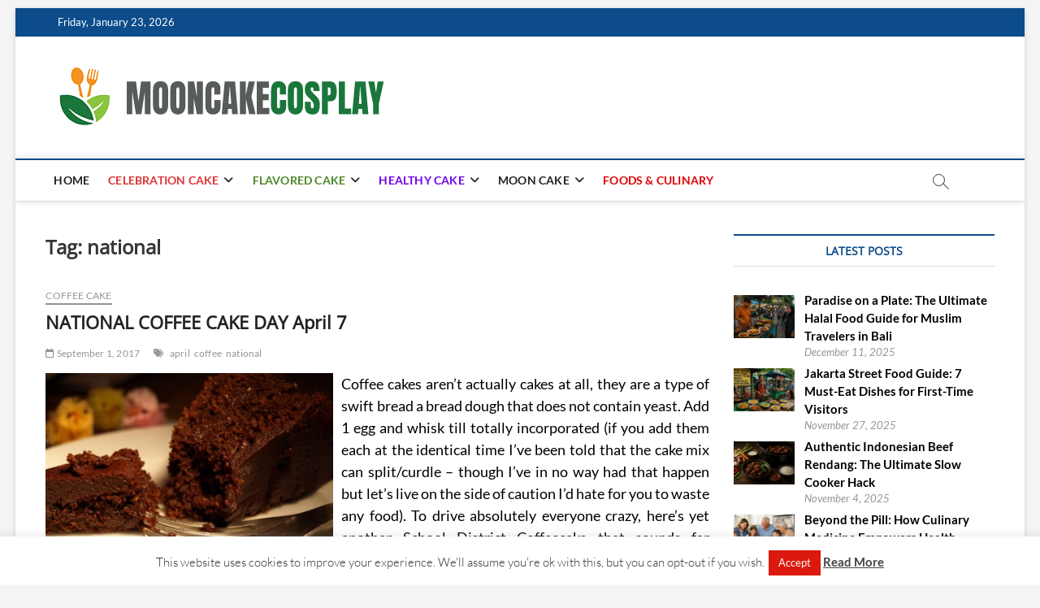

--- FILE ---
content_type: text/html; charset=UTF-8
request_url: https://mooncakecosplay.com/tag/national
body_size: 31608
content:
<!DOCTYPE html>
<html dir="ltr" lang="en-US" prefix="og: https://ogp.me/ns#">
<head>
<meta charset="UTF-8" />
<link rel="profile" href="http://gmpg.org/xfn/11" />
<title>national | mooncakecosplay.com</title>
		 		 		 		 		 		 		 		 		 		 		 		 		 		 		 		 		 		 		 		 		 		 		 		 		 		 		 		 		 		 		 		 		 		 		 		 		 		 		 		 		 		 		 		 		 
		<!-- All in One SEO 4.9.3 - aioseo.com -->
	<meta name="robots" content="max-image-preview:large" />
	<link rel="canonical" href="https://mooncakecosplay.com/tag/national" />
	<meta name="generator" content="All in One SEO (AIOSEO) 4.9.3" />
		<script type="application/ld+json" class="aioseo-schema">
			{"@context":"https:\/\/schema.org","@graph":[{"@type":"BreadcrumbList","@id":"https:\/\/mooncakecosplay.com\/tag\/national#breadcrumblist","itemListElement":[{"@type":"ListItem","@id":"https:\/\/mooncakecosplay.com#listItem","position":1,"name":"Home","item":"https:\/\/mooncakecosplay.com","nextItem":{"@type":"ListItem","@id":"https:\/\/mooncakecosplay.com\/tag\/national#listItem","name":"national"}},{"@type":"ListItem","@id":"https:\/\/mooncakecosplay.com\/tag\/national#listItem","position":2,"name":"national","previousItem":{"@type":"ListItem","@id":"https:\/\/mooncakecosplay.com#listItem","name":"Home"}}]},{"@type":"CollectionPage","@id":"https:\/\/mooncakecosplay.com\/tag\/national#collectionpage","url":"https:\/\/mooncakecosplay.com\/tag\/national","name":"national | mooncakecosplay.com","inLanguage":"en-US","isPartOf":{"@id":"https:\/\/mooncakecosplay.com\/#website"},"breadcrumb":{"@id":"https:\/\/mooncakecosplay.com\/tag\/national#breadcrumblist"}},{"@type":"Person","@id":"https:\/\/mooncakecosplay.com\/#person"},{"@type":"WebSite","@id":"https:\/\/mooncakecosplay.com\/#website","url":"https:\/\/mooncakecosplay.com\/","name":"M-Cake | mooncakecosplay.com","description":"Cakes","inLanguage":"en-US","publisher":{"@id":"https:\/\/mooncakecosplay.com\/#person"}}]}
		</script>
		<!-- All in One SEO -->

<link rel="alternate" type="application/rss+xml" title="mooncakecosplay.com &raquo; Feed" href="https://mooncakecosplay.com/feed" />
<link rel="alternate" type="application/rss+xml" title="mooncakecosplay.com &raquo; national Tag Feed" href="https://mooncakecosplay.com/tag/national/feed" />
<style id='wp-img-auto-sizes-contain-inline-css' type='text/css'>
img:is([sizes=auto i],[sizes^="auto," i]){contain-intrinsic-size:3000px 1500px}
/*# sourceURL=wp-img-auto-sizes-contain-inline-css */
</style>

<style id='wp-emoji-styles-inline-css' type='text/css'>

	img.wp-smiley, img.emoji {
		display: inline !important;
		border: none !important;
		box-shadow: none !important;
		height: 1em !important;
		width: 1em !important;
		margin: 0 0.07em !important;
		vertical-align: -0.1em !important;
		background: none !important;
		padding: 0 !important;
	}
/*# sourceURL=wp-emoji-styles-inline-css */
</style>
<link rel='stylesheet' id='wp-block-library-css' href='https://mooncakecosplay.com/wp-includes/css/dist/block-library/style.min.css?ver=6.9' type='text/css' media='all' />
<style id='global-styles-inline-css' type='text/css'>
:root{--wp--preset--aspect-ratio--square: 1;--wp--preset--aspect-ratio--4-3: 4/3;--wp--preset--aspect-ratio--3-4: 3/4;--wp--preset--aspect-ratio--3-2: 3/2;--wp--preset--aspect-ratio--2-3: 2/3;--wp--preset--aspect-ratio--16-9: 16/9;--wp--preset--aspect-ratio--9-16: 9/16;--wp--preset--color--black: #000000;--wp--preset--color--cyan-bluish-gray: #abb8c3;--wp--preset--color--white: #ffffff;--wp--preset--color--pale-pink: #f78da7;--wp--preset--color--vivid-red: #cf2e2e;--wp--preset--color--luminous-vivid-orange: #ff6900;--wp--preset--color--luminous-vivid-amber: #fcb900;--wp--preset--color--light-green-cyan: #7bdcb5;--wp--preset--color--vivid-green-cyan: #00d084;--wp--preset--color--pale-cyan-blue: #8ed1fc;--wp--preset--color--vivid-cyan-blue: #0693e3;--wp--preset--color--vivid-purple: #9b51e0;--wp--preset--gradient--vivid-cyan-blue-to-vivid-purple: linear-gradient(135deg,rgb(6,147,227) 0%,rgb(155,81,224) 100%);--wp--preset--gradient--light-green-cyan-to-vivid-green-cyan: linear-gradient(135deg,rgb(122,220,180) 0%,rgb(0,208,130) 100%);--wp--preset--gradient--luminous-vivid-amber-to-luminous-vivid-orange: linear-gradient(135deg,rgb(252,185,0) 0%,rgb(255,105,0) 100%);--wp--preset--gradient--luminous-vivid-orange-to-vivid-red: linear-gradient(135deg,rgb(255,105,0) 0%,rgb(207,46,46) 100%);--wp--preset--gradient--very-light-gray-to-cyan-bluish-gray: linear-gradient(135deg,rgb(238,238,238) 0%,rgb(169,184,195) 100%);--wp--preset--gradient--cool-to-warm-spectrum: linear-gradient(135deg,rgb(74,234,220) 0%,rgb(151,120,209) 20%,rgb(207,42,186) 40%,rgb(238,44,130) 60%,rgb(251,105,98) 80%,rgb(254,248,76) 100%);--wp--preset--gradient--blush-light-purple: linear-gradient(135deg,rgb(255,206,236) 0%,rgb(152,150,240) 100%);--wp--preset--gradient--blush-bordeaux: linear-gradient(135deg,rgb(254,205,165) 0%,rgb(254,45,45) 50%,rgb(107,0,62) 100%);--wp--preset--gradient--luminous-dusk: linear-gradient(135deg,rgb(255,203,112) 0%,rgb(199,81,192) 50%,rgb(65,88,208) 100%);--wp--preset--gradient--pale-ocean: linear-gradient(135deg,rgb(255,245,203) 0%,rgb(182,227,212) 50%,rgb(51,167,181) 100%);--wp--preset--gradient--electric-grass: linear-gradient(135deg,rgb(202,248,128) 0%,rgb(113,206,126) 100%);--wp--preset--gradient--midnight: linear-gradient(135deg,rgb(2,3,129) 0%,rgb(40,116,252) 100%);--wp--preset--font-size--small: 13px;--wp--preset--font-size--medium: 20px;--wp--preset--font-size--large: 36px;--wp--preset--font-size--x-large: 42px;--wp--preset--spacing--20: 0.44rem;--wp--preset--spacing--30: 0.67rem;--wp--preset--spacing--40: 1rem;--wp--preset--spacing--50: 1.5rem;--wp--preset--spacing--60: 2.25rem;--wp--preset--spacing--70: 3.38rem;--wp--preset--spacing--80: 5.06rem;--wp--preset--shadow--natural: 6px 6px 9px rgba(0, 0, 0, 0.2);--wp--preset--shadow--deep: 12px 12px 50px rgba(0, 0, 0, 0.4);--wp--preset--shadow--sharp: 6px 6px 0px rgba(0, 0, 0, 0.2);--wp--preset--shadow--outlined: 6px 6px 0px -3px rgb(255, 255, 255), 6px 6px rgb(0, 0, 0);--wp--preset--shadow--crisp: 6px 6px 0px rgb(0, 0, 0);}:where(.is-layout-flex){gap: 0.5em;}:where(.is-layout-grid){gap: 0.5em;}body .is-layout-flex{display: flex;}.is-layout-flex{flex-wrap: wrap;align-items: center;}.is-layout-flex > :is(*, div){margin: 0;}body .is-layout-grid{display: grid;}.is-layout-grid > :is(*, div){margin: 0;}:where(.wp-block-columns.is-layout-flex){gap: 2em;}:where(.wp-block-columns.is-layout-grid){gap: 2em;}:where(.wp-block-post-template.is-layout-flex){gap: 1.25em;}:where(.wp-block-post-template.is-layout-grid){gap: 1.25em;}.has-black-color{color: var(--wp--preset--color--black) !important;}.has-cyan-bluish-gray-color{color: var(--wp--preset--color--cyan-bluish-gray) !important;}.has-white-color{color: var(--wp--preset--color--white) !important;}.has-pale-pink-color{color: var(--wp--preset--color--pale-pink) !important;}.has-vivid-red-color{color: var(--wp--preset--color--vivid-red) !important;}.has-luminous-vivid-orange-color{color: var(--wp--preset--color--luminous-vivid-orange) !important;}.has-luminous-vivid-amber-color{color: var(--wp--preset--color--luminous-vivid-amber) !important;}.has-light-green-cyan-color{color: var(--wp--preset--color--light-green-cyan) !important;}.has-vivid-green-cyan-color{color: var(--wp--preset--color--vivid-green-cyan) !important;}.has-pale-cyan-blue-color{color: var(--wp--preset--color--pale-cyan-blue) !important;}.has-vivid-cyan-blue-color{color: var(--wp--preset--color--vivid-cyan-blue) !important;}.has-vivid-purple-color{color: var(--wp--preset--color--vivid-purple) !important;}.has-black-background-color{background-color: var(--wp--preset--color--black) !important;}.has-cyan-bluish-gray-background-color{background-color: var(--wp--preset--color--cyan-bluish-gray) !important;}.has-white-background-color{background-color: var(--wp--preset--color--white) !important;}.has-pale-pink-background-color{background-color: var(--wp--preset--color--pale-pink) !important;}.has-vivid-red-background-color{background-color: var(--wp--preset--color--vivid-red) !important;}.has-luminous-vivid-orange-background-color{background-color: var(--wp--preset--color--luminous-vivid-orange) !important;}.has-luminous-vivid-amber-background-color{background-color: var(--wp--preset--color--luminous-vivid-amber) !important;}.has-light-green-cyan-background-color{background-color: var(--wp--preset--color--light-green-cyan) !important;}.has-vivid-green-cyan-background-color{background-color: var(--wp--preset--color--vivid-green-cyan) !important;}.has-pale-cyan-blue-background-color{background-color: var(--wp--preset--color--pale-cyan-blue) !important;}.has-vivid-cyan-blue-background-color{background-color: var(--wp--preset--color--vivid-cyan-blue) !important;}.has-vivid-purple-background-color{background-color: var(--wp--preset--color--vivid-purple) !important;}.has-black-border-color{border-color: var(--wp--preset--color--black) !important;}.has-cyan-bluish-gray-border-color{border-color: var(--wp--preset--color--cyan-bluish-gray) !important;}.has-white-border-color{border-color: var(--wp--preset--color--white) !important;}.has-pale-pink-border-color{border-color: var(--wp--preset--color--pale-pink) !important;}.has-vivid-red-border-color{border-color: var(--wp--preset--color--vivid-red) !important;}.has-luminous-vivid-orange-border-color{border-color: var(--wp--preset--color--luminous-vivid-orange) !important;}.has-luminous-vivid-amber-border-color{border-color: var(--wp--preset--color--luminous-vivid-amber) !important;}.has-light-green-cyan-border-color{border-color: var(--wp--preset--color--light-green-cyan) !important;}.has-vivid-green-cyan-border-color{border-color: var(--wp--preset--color--vivid-green-cyan) !important;}.has-pale-cyan-blue-border-color{border-color: var(--wp--preset--color--pale-cyan-blue) !important;}.has-vivid-cyan-blue-border-color{border-color: var(--wp--preset--color--vivid-cyan-blue) !important;}.has-vivid-purple-border-color{border-color: var(--wp--preset--color--vivid-purple) !important;}.has-vivid-cyan-blue-to-vivid-purple-gradient-background{background: var(--wp--preset--gradient--vivid-cyan-blue-to-vivid-purple) !important;}.has-light-green-cyan-to-vivid-green-cyan-gradient-background{background: var(--wp--preset--gradient--light-green-cyan-to-vivid-green-cyan) !important;}.has-luminous-vivid-amber-to-luminous-vivid-orange-gradient-background{background: var(--wp--preset--gradient--luminous-vivid-amber-to-luminous-vivid-orange) !important;}.has-luminous-vivid-orange-to-vivid-red-gradient-background{background: var(--wp--preset--gradient--luminous-vivid-orange-to-vivid-red) !important;}.has-very-light-gray-to-cyan-bluish-gray-gradient-background{background: var(--wp--preset--gradient--very-light-gray-to-cyan-bluish-gray) !important;}.has-cool-to-warm-spectrum-gradient-background{background: var(--wp--preset--gradient--cool-to-warm-spectrum) !important;}.has-blush-light-purple-gradient-background{background: var(--wp--preset--gradient--blush-light-purple) !important;}.has-blush-bordeaux-gradient-background{background: var(--wp--preset--gradient--blush-bordeaux) !important;}.has-luminous-dusk-gradient-background{background: var(--wp--preset--gradient--luminous-dusk) !important;}.has-pale-ocean-gradient-background{background: var(--wp--preset--gradient--pale-ocean) !important;}.has-electric-grass-gradient-background{background: var(--wp--preset--gradient--electric-grass) !important;}.has-midnight-gradient-background{background: var(--wp--preset--gradient--midnight) !important;}.has-small-font-size{font-size: var(--wp--preset--font-size--small) !important;}.has-medium-font-size{font-size: var(--wp--preset--font-size--medium) !important;}.has-large-font-size{font-size: var(--wp--preset--font-size--large) !important;}.has-x-large-font-size{font-size: var(--wp--preset--font-size--x-large) !important;}
/*# sourceURL=global-styles-inline-css */
</style>

<style id='classic-theme-styles-inline-css' type='text/css'>
/*! This file is auto-generated */
.wp-block-button__link{color:#fff;background-color:#32373c;border-radius:9999px;box-shadow:none;text-decoration:none;padding:calc(.667em + 2px) calc(1.333em + 2px);font-size:1.125em}.wp-block-file__button{background:#32373c;color:#fff;text-decoration:none}
/*# sourceURL=/wp-includes/css/classic-themes.min.css */
</style>
<link rel='stylesheet' id='contact-form-7-css' href='https://mooncakecosplay.com/wp-content/plugins/contact-form-7/includes/css/styles.css?ver=6.1.4' type='text/css' media='all' />
<link rel='stylesheet' id='cookie-law-info-css' href='https://mooncakecosplay.com/wp-content/plugins/cookie-law-info/legacy/public/css/cookie-law-info-public.css?ver=3.3.9.1' type='text/css' media='all' />
<link rel='stylesheet' id='cookie-law-info-gdpr-css' href='https://mooncakecosplay.com/wp-content/plugins/cookie-law-info/legacy/public/css/cookie-law-info-gdpr.css?ver=3.3.9.1' type='text/css' media='all' />
<link rel='stylesheet' id='crp-style-text-only-css' href='https://mooncakecosplay.com/wp-content/plugins/contextual-related-posts/css/text-only.min.css?ver=4.1.0' type='text/css' media='all' />
<link rel='stylesheet' id='ez-toc-css' href='https://mooncakecosplay.com/wp-content/plugins/easy-table-of-contents/assets/css/screen.min.css?ver=2.0.80' type='text/css' media='all' />
<style id='ez-toc-inline-css' type='text/css'>
div#ez-toc-container .ez-toc-title {font-size: 120%;}div#ez-toc-container .ez-toc-title {font-weight: 500;}div#ez-toc-container ul li , div#ez-toc-container ul li a {font-size: 95%;}div#ez-toc-container ul li , div#ez-toc-container ul li a {font-weight: 500;}div#ez-toc-container nav ul ul li {font-size: 90%;}.ez-toc-box-title {font-weight: bold; margin-bottom: 10px; text-align: center; text-transform: uppercase; letter-spacing: 1px; color: #666; padding-bottom: 5px;position:absolute;top:-4%;left:5%;background-color: inherit;transition: top 0.3s ease;}.ez-toc-box-title.toc-closed {top:-25%;}
/*# sourceURL=ez-toc-inline-css */
</style>
<link rel='stylesheet' id='magbook-style-css' href='https://mooncakecosplay.com/wp-content/themes/magbook/style.css?ver=6.9' type='text/css' media='all' />
<style id='magbook-style-inline-css' type='text/css'>
#site-branding #site-title, #site-branding #site-description{
			clip: rect(1px, 1px, 1px, 1px);
			position: absolute;
		}
.cats-links .cl-14{

					border-color:#dd3333;
					color:#dd3333;

				}
				.menu-item-object-category.cl-14 a, .widget-cat-tab-box .cat-tab-menu .cl-14{
					color:#dd3333;

				}.cats-links .cl-3{

					border-color:#4c8728;
					color:#4c8728;

				}
				.menu-item-object-category.cl-3 a, .widget-cat-tab-box .cat-tab-menu .cl-3{
					color:#4c8728;

				}.cats-links .cl-1424{

					border-color:#dd0000;
					color:#dd0000;

				}
				.menu-item-object-category.cl-1424 a, .widget-cat-tab-box .cat-tab-menu .cl-1424{
					color:#dd0000;

				}.cats-links .cl-34{

					border-color:#7100e2;
					color:#7100e2;

				}
				.menu-item-object-category.cl-34 a, .widget-cat-tab-box .cat-tab-menu .cl-34{
					color:#7100e2;

				}
/*# sourceURL=magbook-style-inline-css */
</style>
<link rel='stylesheet' id='font-awesome-css' href='https://mooncakecosplay.com/wp-content/themes/magbook/assets/font-awesome/css/all.min.css?ver=6.9' type='text/css' media='all' />
<link rel='stylesheet' id='magbook-responsive-css' href='https://mooncakecosplay.com/wp-content/themes/magbook/css/responsive.css?ver=6.9' type='text/css' media='all' />
<link rel='stylesheet' id='magbook-google-fonts-css' href='https://mooncakecosplay.com/wp-content/fonts/b398dcf7eeccd46748a6a6920caae596.css?ver=6.9' type='text/css' media='all' />
<link rel='stylesheet' id='recent-posts-widget-with-thumbnails-public-style-css' href='https://mooncakecosplay.com/wp-content/plugins/recent-posts-widget-with-thumbnails/public.css?ver=7.1.1' type='text/css' media='all' />
<link rel='stylesheet' id='utw-ui-css' href='https://mooncakecosplay.com/wp-content/plugins/ultimate-tabbed-widgets/theme/jquery-ui.css?ver=1.0' type='text/css' media='all' />
<script type="text/javascript" src="https://mooncakecosplay.com/wp-includes/js/jquery/jquery.min.js?ver=3.7.1" id="jquery-core-js"></script>
<script type="text/javascript" src="https://mooncakecosplay.com/wp-includes/js/jquery/jquery-migrate.min.js?ver=3.4.1" id="jquery-migrate-js"></script>
<script type="text/javascript" id="cookie-law-info-js-extra">
/* <![CDATA[ */
var Cli_Data = {"nn_cookie_ids":[],"cookielist":[],"non_necessary_cookies":[],"ccpaEnabled":"","ccpaRegionBased":"","ccpaBarEnabled":"","strictlyEnabled":["necessary","obligatoire"],"ccpaType":"gdpr","js_blocking":"","custom_integration":"","triggerDomRefresh":"","secure_cookies":""};
var cli_cookiebar_settings = {"animate_speed_hide":"500","animate_speed_show":"500","background":"#FFF","border":"#b1a6a6c2","border_on":"","button_1_button_colour":"#db190f","button_1_button_hover":"#af140c","button_1_link_colour":"#fff","button_1_as_button":"1","button_1_new_win":"","button_2_button_colour":"#333","button_2_button_hover":"#292929","button_2_link_colour":"#444","button_2_as_button":"","button_2_hidebar":"","button_3_button_colour":"#dedfe0","button_3_button_hover":"#b2b2b3","button_3_link_colour":"#333333","button_3_as_button":"1","button_3_new_win":"","button_4_button_colour":"#dedfe0","button_4_button_hover":"#b2b2b3","button_4_link_colour":"#333333","button_4_as_button":"1","button_7_button_colour":"#ba3f01","button_7_button_hover":"#953201","button_7_link_colour":"#fff","button_7_as_button":"1","button_7_new_win":"","font_family":"inherit","header_fix":"","notify_animate_hide":"1","notify_animate_show":"","notify_div_id":"#cookie-law-info-bar","notify_position_horizontal":"right","notify_position_vertical":"bottom","scroll_close":"","scroll_close_reload":"","accept_close_reload":"","reject_close_reload":"","showagain_tab":"1","showagain_background":"#fff","showagain_border":"#000","showagain_div_id":"#cookie-law-info-again","showagain_x_position":"100px","text":"#333333","show_once_yn":"","show_once":"10000","logging_on":"","as_popup":"","popup_overlay":"1","bar_heading_text":"","cookie_bar_as":"banner","popup_showagain_position":"bottom-right","widget_position":"left"};
var log_object = {"ajax_url":"https://mooncakecosplay.com/wp-admin/admin-ajax.php"};
//# sourceURL=cookie-law-info-js-extra
/* ]]> */
</script>
<script type="text/javascript" src="https://mooncakecosplay.com/wp-content/plugins/cookie-law-info/legacy/public/js/cookie-law-info-public.js?ver=3.3.9.1" id="cookie-law-info-js"></script>
<link rel="https://api.w.org/" href="https://mooncakecosplay.com/wp-json/" /><link rel="alternate" title="JSON" type="application/json" href="https://mooncakecosplay.com/wp-json/wp/v2/tags/109" /><link rel="EditURI" type="application/rsd+xml" title="RSD" href="https://mooncakecosplay.com/xmlrpc.php?rsd" />
<meta name="generator" content="WordPress 6.9" />
	<meta name="viewport" content="width=device-width" />
	<link rel="icon" href="https://mooncakecosplay.com/wp-content/uploads/2025/12/cropped-cropped-mooncakecosplay-logo-151222025-32x32.png" sizes="32x32" />
<link rel="icon" href="https://mooncakecosplay.com/wp-content/uploads/2025/12/cropped-cropped-mooncakecosplay-logo-151222025-192x192.png" sizes="192x192" />
<link rel="apple-touch-icon" href="https://mooncakecosplay.com/wp-content/uploads/2025/12/cropped-cropped-mooncakecosplay-logo-151222025-180x180.png" />
<meta name="msapplication-TileImage" content="https://mooncakecosplay.com/wp-content/uploads/2025/12/cropped-cropped-mooncakecosplay-logo-151222025-270x270.png" />
		<style type="text/css" id="wp-custom-css">
			p {
	text-align: justify;
	font-size: 1.2em;
	color: #000000;
}
.widget ul li a {
	color: #000000;
	font-weight: bold;
}
h3 {
	font-size: 1.3em;
}		</style>
		<link rel='stylesheet' id='cookie-law-info-table-css' href='https://mooncakecosplay.com/wp-content/plugins/cookie-law-info/legacy/public/css/cookie-law-info-table.css?ver=3.3.9.1' type='text/css' media='all' />
</head>
<body class="archive tag tag-national tag-109 wp-custom-logo wp-embed-responsive wp-theme-magbook boxed-layout  small-sld">
	<div id="page" class="site">
	<a class="skip-link screen-reader-text" href="#site-content-contain">Skip to content</a>
	<!-- Masthead ============================================= -->
	<header id="masthead" class="site-header" role="banner">
		<div class="header-wrap">
						<!-- Top Header============================================= -->
			<div class="top-header">

									<div class="top-bar">
						<div class="wrap">
															<div class="top-bar-date">
									<span>Friday, January 23, 2026</span>
								</div>
							<div class="header-social-block"></div><!-- end .header-social-block -->
						</div> <!-- end .wrap -->
					</div> <!-- end .top-bar -->
				
				<!-- Main Header============================================= -->
				<div class="logo-bar"> <div class="wrap"> <div id="site-branding"><a href="https://mooncakecosplay.com/" class="custom-logo-link" rel="home"><img width="406" height="90" src="https://mooncakecosplay.com/wp-content/uploads/2025/12/cropped-mooncakecosplay-logo-151222025.png" class="custom-logo" alt="New LOGO" decoding="async" srcset="https://mooncakecosplay.com/wp-content/uploads/2025/12/cropped-mooncakecosplay-logo-151222025.png 406w, https://mooncakecosplay.com/wp-content/uploads/2025/12/cropped-mooncakecosplay-logo-151222025-300x67.png 300w" sizes="(max-width: 406px) 100vw, 406px" /></a><div id="site-detail"> <h2 id="site-title"> 				<a href="https://mooncakecosplay.com/" title="mooncakecosplay.com" rel="home"> mooncakecosplay.com </a>
				 </h2> <!-- end .site-title --> 					<div id="site-description"> Cakes </div> <!-- end #site-description -->
						
		</div></div>		</div><!-- end .wrap -->
	</div><!-- end .logo-bar -->


				<div id="sticky-header" class="clearfix">
					<div class="wrap">
						<div class="main-header clearfix">

							<!-- Main Nav ============================================= -->
									<div id="site-branding">
			<a href="https://mooncakecosplay.com/" class="custom-logo-link" rel="home"><img width="406" height="90" src="https://mooncakecosplay.com/wp-content/uploads/2025/12/cropped-mooncakecosplay-logo-151222025.png" class="custom-logo" alt="New LOGO" decoding="async" srcset="https://mooncakecosplay.com/wp-content/uploads/2025/12/cropped-mooncakecosplay-logo-151222025.png 406w, https://mooncakecosplay.com/wp-content/uploads/2025/12/cropped-mooncakecosplay-logo-151222025-300x67.png 300w" sizes="(max-width: 406px) 100vw, 406px" /></a>		</div> <!-- end #site-branding -->
									<nav id="site-navigation" class="main-navigation clearfix" role="navigation" aria-label="Main Menu">
																
									<button class="menu-toggle" type="button" aria-controls="primary-menu" aria-expanded="false">
										<span class="line-bar"></span>
									</button><!-- end .menu-toggle -->
									<ul id="primary-menu" class="menu nav-menu"><li id="menu-item-4662" class="menu-item menu-item-type-custom menu-item-object-custom menu-item-home menu-item-4662"><a href="https://mooncakecosplay.com/">HOME</a></li>
<li id="menu-item-18" class="menu-item menu-item-type-taxonomy menu-item-object-category menu-item-has-children menu-item-18 cl-14"><a href="https://mooncakecosplay.com/category/celebration-cake">CELEBRATION CAKE</a>
<ul class="sub-menu">
	<li id="menu-item-19" class="menu-item menu-item-type-taxonomy menu-item-object-category menu-item-19 cl-17"><a href="https://mooncakecosplay.com/category/celebration-cake/50th-birthday-cakes">50th Birthday Cakes</a></li>
	<li id="menu-item-20" class="menu-item menu-item-type-taxonomy menu-item-object-category menu-item-20 cl-15"><a href="https://mooncakecosplay.com/category/celebration-cake/birthday-cake">Birthday Cake</a></li>
	<li id="menu-item-21" class="menu-item menu-item-type-taxonomy menu-item-object-category menu-item-21 cl-21"><a href="https://mooncakecosplay.com/category/celebration-cake/cheesecake-wedding-cakes">Cheesecake Wedding Cakes</a></li>
	<li id="menu-item-22" class="menu-item menu-item-type-taxonomy menu-item-object-category menu-item-22 cl-19"><a href="https://mooncakecosplay.com/category/celebration-cake/childrens-birthday-cakes">Children&#8217;S Birthday Cakes</a></li>
	<li id="menu-item-23" class="menu-item menu-item-type-taxonomy menu-item-object-category menu-item-23 cl-20"><a href="https://mooncakecosplay.com/category/celebration-cake/moon-festival-cake">Moon Festival Cake</a></li>
	<li id="menu-item-24" class="menu-item menu-item-type-taxonomy menu-item-object-category menu-item-24 cl-16"><a href="https://mooncakecosplay.com/category/celebration-cake/wedding-cake">Wedding Cake</a></li>
	<li id="menu-item-25" class="menu-item menu-item-type-taxonomy menu-item-object-category menu-item-25 cl-18"><a href="https://mooncakecosplay.com/category/celebration-cake/western-wedding-cakes">Western Wedding Cakes</a></li>
</ul>
</li>
<li id="menu-item-26" class="menu-item menu-item-type-taxonomy menu-item-object-category menu-item-has-children menu-item-26 cl-3"><a href="https://mooncakecosplay.com/category/flavored-cake">FLAVORED CAKE</a>
<ul class="sub-menu">
	<li id="menu-item-27" class="menu-item menu-item-type-taxonomy menu-item-object-category menu-item-27 cl-8"><a href="https://mooncakecosplay.com/category/flavored-cake/banana-cake">Banana Cake</a></li>
	<li id="menu-item-3965" class="menu-item menu-item-type-taxonomy menu-item-object-category menu-item-3965 cl-1449"><a href="https://mooncakecosplay.com/category/flavored-cake/cookies">Cookies</a></li>
	<li id="menu-item-28" class="menu-item menu-item-type-taxonomy menu-item-object-category menu-item-28 cl-11"><a href="https://mooncakecosplay.com/category/flavored-cake/cheese-cake">Cheese Cake</a></li>
	<li id="menu-item-29" class="menu-item menu-item-type-taxonomy menu-item-object-category menu-item-29 cl-10"><a href="https://mooncakecosplay.com/category/flavored-cake/coconut-cake">Coconut Cake</a></li>
	<li id="menu-item-30" class="menu-item menu-item-type-taxonomy menu-item-object-category menu-item-30 cl-5"><a href="https://mooncakecosplay.com/category/flavored-cake/coffee-cake">Coffee Cake</a></li>
	<li id="menu-item-31" class="menu-item menu-item-type-taxonomy menu-item-object-category menu-item-31 cl-12"><a href="https://mooncakecosplay.com/category/flavored-cake/fruit-cake">Fruit Cake</a></li>
	<li id="menu-item-32" class="menu-item menu-item-type-taxonomy menu-item-object-category menu-item-32 cl-6"><a href="https://mooncakecosplay.com/category/flavored-cake/german-chocolate-cake">German Chocolate Cake</a></li>
	<li id="menu-item-33" class="menu-item menu-item-type-taxonomy menu-item-object-category menu-item-33 cl-7"><a href="https://mooncakecosplay.com/category/flavored-cake/lemon-pound-cake">Lemon Pound Cake</a></li>
	<li id="menu-item-34" class="menu-item menu-item-type-taxonomy menu-item-object-category menu-item-34 cl-13"><a href="https://mooncakecosplay.com/category/flavored-cake/pumpkin-cake">Pumpkin Cake</a></li>
	<li id="menu-item-35" class="menu-item menu-item-type-taxonomy menu-item-object-category menu-item-35 cl-9"><a href="https://mooncakecosplay.com/category/flavored-cake/salmon-cake">Salmon Cake</a></li>
	<li id="menu-item-36" class="menu-item menu-item-type-taxonomy menu-item-object-category menu-item-36 cl-4"><a href="https://mooncakecosplay.com/category/flavored-cake/strawberry-cake">Strawberry Cake</a></li>
</ul>
</li>
<li id="menu-item-37" class="menu-item menu-item-type-taxonomy menu-item-object-category menu-item-has-children menu-item-37 cl-34"><a href="https://mooncakecosplay.com/category/healthy-cake">HEALTHY CAKE</a>
<ul class="sub-menu">
	<li id="menu-item-38" class="menu-item menu-item-type-taxonomy menu-item-object-category menu-item-38 cl-35"><a href="https://mooncakecosplay.com/category/healthy-cake/carrot-cake">Carrot Cake</a></li>
	<li id="menu-item-39" class="menu-item menu-item-type-taxonomy menu-item-object-category menu-item-39 cl-42"><a href="https://mooncakecosplay.com/category/healthy-cake/diet-desserts">Diet Desserts</a></li>
	<li id="menu-item-40" class="menu-item menu-item-type-taxonomy menu-item-object-category menu-item-40 cl-40"><a href="https://mooncakecosplay.com/category/healthy-cake/fat-free-cake">Fat Free Cake</a></li>
	<li id="menu-item-41" class="menu-item menu-item-type-taxonomy menu-item-object-category menu-item-41 cl-43"><a href="https://mooncakecosplay.com/category/healthy-cake/fat-free-dessert">Fat Free Dessert</a></li>
	<li id="menu-item-42" class="menu-item menu-item-type-taxonomy menu-item-object-category menu-item-42 cl-41"><a href="https://mooncakecosplay.com/category/healthy-cake/low-calorie-birthday-cake">Low Calorie Birthday Cake</a></li>
	<li id="menu-item-43" class="menu-item menu-item-type-taxonomy menu-item-object-category menu-item-43 cl-38"><a href="https://mooncakecosplay.com/category/healthy-cake/low-calorie-chocolate-cake">Low Calorie Chocolate Cake</a></li>
	<li id="menu-item-44" class="menu-item menu-item-type-taxonomy menu-item-object-category menu-item-44 cl-37"><a href="https://mooncakecosplay.com/category/healthy-cake/low-fat-desserts">Low Fat Desserts</a></li>
	<li id="menu-item-45" class="menu-item menu-item-type-taxonomy menu-item-object-category menu-item-45 cl-39"><a href="https://mooncakecosplay.com/category/healthy-cake/no-sugar-cake">No Sugar Cake</a></li>
	<li id="menu-item-46" class="menu-item menu-item-type-taxonomy menu-item-object-category menu-item-46 cl-36"><a href="https://mooncakecosplay.com/category/healthy-cake/sugar-free-cake">Sugar Free Cake</a></li>
</ul>
</li>
<li id="menu-item-47" class="menu-item menu-item-type-taxonomy menu-item-object-category menu-item-has-children menu-item-47 cl-22"><a href="https://mooncakecosplay.com/category/moon-cake">MOON CAKE</a>
<ul class="sub-menu">
	<li id="menu-item-48" class="menu-item menu-item-type-taxonomy menu-item-object-category menu-item-48 cl-23"><a href="https://mooncakecosplay.com/category/moon-cake/chinese-mooncake">Chinese Mooncake</a></li>
	<li id="menu-item-49" class="menu-item menu-item-type-taxonomy menu-item-object-category menu-item-49 cl-31"><a href="https://mooncakecosplay.com/category/moon-cake/coconut-mooncake">Coconut Mooncake</a></li>
	<li id="menu-item-50" class="menu-item menu-item-type-taxonomy menu-item-object-category menu-item-50 cl-26"><a href="https://mooncakecosplay.com/category/moon-cake/durian-mooncake">Durian Mooncake</a></li>
	<li id="menu-item-51" class="menu-item menu-item-type-taxonomy menu-item-object-category menu-item-51 cl-29"><a href="https://mooncakecosplay.com/category/moon-cake/japanese-mooncake">Japanese Mooncake</a></li>
	<li id="menu-item-52" class="menu-item menu-item-type-taxonomy menu-item-object-category menu-item-52 cl-32"><a href="https://mooncakecosplay.com/category/moon-cake/mid-autumn-festival-moon-cake">Mid Autumn Festival Moon Cake</a></li>
	<li id="menu-item-53" class="menu-item menu-item-type-taxonomy menu-item-object-category menu-item-53 cl-30"><a href="https://mooncakecosplay.com/category/moon-cake/moon-cakes-buy-online">Moon Cakes Buy Online</a></li>
	<li id="menu-item-54" class="menu-item menu-item-type-taxonomy menu-item-object-category menu-item-54 cl-24"><a href="https://mooncakecosplay.com/category/moon-cake/mooncake-calories">Mooncake Calories</a></li>
	<li id="menu-item-55" class="menu-item menu-item-type-taxonomy menu-item-object-category menu-item-55 cl-33"><a href="https://mooncakecosplay.com/category/moon-cake/pineapple-moon-cake">Pineapple Moon Cake</a></li>
	<li id="menu-item-56" class="menu-item menu-item-type-taxonomy menu-item-object-category menu-item-56 cl-28"><a href="https://mooncakecosplay.com/category/moon-cake/red-bean-mooncake">Red Bean Mooncake</a></li>
	<li id="menu-item-57" class="menu-item menu-item-type-taxonomy menu-item-object-category menu-item-57 cl-25"><a href="https://mooncakecosplay.com/category/moon-cake/snowskin-mooncake">Snowskin Mooncake</a></li>
	<li id="menu-item-58" class="menu-item menu-item-type-taxonomy menu-item-object-category menu-item-58 cl-27"><a href="https://mooncakecosplay.com/category/moon-cake/vietnamese-mooncake">Vietnamese Mooncake</a></li>
</ul>
</li>
<li id="menu-item-4271" class="menu-item menu-item-type-taxonomy menu-item-object-category menu-item-4271 cl-1424"><a href="https://mooncakecosplay.com/category/foods-culinary">FOODs &#038; CULINARY</a></li>
</ul>								</nav> <!-- end #site-navigation -->
															<button id="search-toggle" type="button" class="header-search" type="button"></button>
								<div id="search-box" class="clearfix">
									<form class="search-form" action="https://mooncakecosplay.com/" method="get">
			<label class="screen-reader-text">Search ...</label>
		<input type="search" name="s" class="search-field" placeholder="Search ..." autocomplete="off" />
		<button type="submit" class="search-submit"><i class="fa-solid fa-magnifying-glass"></i></button>
</form> <!-- end .search-form -->								</div>  <!-- end #search-box -->
							
						</div><!-- end .main-header -->
					</div> <!-- end .wrap -->
				</div><!-- end #sticky-header -->

							</div><!-- end .top-header -->
					</div><!-- end .header-wrap -->

		<!-- Breaking News ============================================= -->
		
		<!-- Main Slider ============================================= -->
			</header> <!-- end #masthead -->

	<!-- Main Page Start ============================================= -->
	<div id="site-content-contain" class="site-content-contain">
		<div id="content" class="site-content">
				<div class="wrap">
	<div id="primary" class="content-area">
		<main id="main" class="site-main" role="main">
							<header class="page-header">
					<h1 class="page-title">Tag: <span>national</span></h1>				</header><!-- .page-header -->
				<article id="post-2909" class="post-2909 post type-post status-publish format-standard hentry category-coffee-cake tag-april tag-coffee tag-national">
					<header class="entry-header">
				 
					<div class="entry-meta">
							<span class="cats-links">
								<a class="cl-5" href="https://mooncakecosplay.com/category/flavored-cake/coffee-cake">Coffee Cake</a>
				</span><!-- end .cat-links -->
					</div>
								<h2 class="entry-title"> <a href="https://mooncakecosplay.com/national-coffee-cake-day-april-7.html" title="NATIONAL COFFEE CAKE DAY April 7"> NATIONAL COFFEE CAKE DAY April 7 </a> </h2> <!-- end.entry-title -->

				<div class="entry-meta"><span class="author vcard"><a href="https://mooncakecosplay.com/author/ru5li5aad0" title="NATIONAL COFFEE CAKE DAY April 7"><i class="fa-regular fa-user"></i> Lucas Miller</a></span><span class="posted-on"><a href="https://mooncakecosplay.com/national-coffee-cake-day-april-7.html" title="September 1, 2017"><i class="fa-regular fa-calendar"></i> September 1, 2017</a></span>							<span class="tag-links">
								<a href="https://mooncakecosplay.com/tag/april" rel="tag">april</a><a href="https://mooncakecosplay.com/tag/coffee" rel="tag">coffee</a><a href="https://mooncakecosplay.com/tag/national" rel="tag">national</a>							</span> <!-- end .tag-links -->
						</div> <!-- end .entry-meta -->			</header><!-- end .entry-header -->
			<div class="entry-content">
				<p><img decoding="async" class='wp-post-image' style='float:left;margin-right:10px;' src="http://1.bp.blogspot.com/-_t1qp2q53UE/TipMC-zxhCI/AAAAAAAACEk/Y10hYQtl6A0/s1600/chocolate-coffee-cake.jpg" width="354" alt="Coffee Cake"/>Coffee cakes aren&#8217;t actually cakes at all, they are a type of swift bread a bread dough that does not contain yeast.  Add 1 egg and whisk till totally incorporated (if you add them each at the identical time I&#8217;ve been told that the cake mix can split/curdle &#8211; though I&#8217;ve in no way had that happen but let&#8217;s live on the side of caution I&#8217;d hate for you to waste any food). To drive absolutely everyone crazy, here&#8217;s yet another School District Coffeecake that sounds far additional like an insitutional recipe.</p>
<p>Cameciob, this recipe was considerably better than the coffee ice cream from the store, and I think it&#8217;s due to the fact I could taste it to make it as dark and wealthy as I wanted by adding far more dissolvable coffee crystals, and far more cocoa powder. In our initially recipe, we slimmed down a classic and &hellip;</p>					<a href="https://mooncakecosplay.com/national-coffee-cake-day-april-7.html" class="more-link">View More<span class="screen-reader-text"> NATIONAL COFFEE CAKE DAY April 7</span></a><!-- wp-default -->
								</div> <!-- end .entry-content -->
					</article><!-- end .post -->	<article id="post-1817" class="post-1817 post type-post status-publish format-standard hentry category-low-calorie-chocolate-cake tag-chocolate tag-content tag-decadent tag-national tag-recipes tag-share tag-viewers">
					<header class="entry-header">
				 
					<div class="entry-meta">
							<span class="cats-links">
								<a class="cl-38" href="https://mooncakecosplay.com/category/healthy-cake/low-calorie-chocolate-cake">Low Calorie Chocolate Cake</a>
				</span><!-- end .cat-links -->
					</div>
								<h2 class="entry-title"> <a href="https://mooncakecosplay.com/content-national-chocolate-cake-day-gma-viewers-share-decadent-recipes.html" title="Content National Chocolate Cake Day! ‘GMA&#8217; Viewers Share Decadent Recipes"> Content National Chocolate Cake Day! ‘GMA&#8217; Viewers Share Decadent Recipes </a> </h2> <!-- end.entry-title -->

				<div class="entry-meta"><span class="author vcard"><a href="https://mooncakecosplay.com/author/ru5li5aad0" title="Content National Chocolate Cake Day! ‘GMA&#8217; Viewers Share Decadent Recipes"><i class="fa-regular fa-user"></i> Lucas Miller</a></span><span class="posted-on"><a href="https://mooncakecosplay.com/content-national-chocolate-cake-day-gma-viewers-share-decadent-recipes.html" title="March 10, 2017"><i class="fa-regular fa-calendar"></i> March 10, 2017</a></span>							<span class="tag-links">
								<a href="https://mooncakecosplay.com/tag/chocolate" rel="tag">chocolate</a><a href="https://mooncakecosplay.com/tag/content" rel="tag">content</a><a href="https://mooncakecosplay.com/tag/decadent" rel="tag">decadent</a><a href="https://mooncakecosplay.com/tag/national" rel="tag">national</a><a href="https://mooncakecosplay.com/tag/recipes" rel="tag">recipes</a><a href="https://mooncakecosplay.com/tag/share" rel="tag">share</a><a href="https://mooncakecosplay.com/tag/viewers" rel="tag">viewers</a>							</span> <!-- end .tag-links -->
						</div> <!-- end .entry-meta -->			</header><!-- end .entry-header -->
			<div class="entry-content">
				<p><img decoding="async" class='wp-post-image' style='float:left;margin-right:10px;' src="http://media-cache-ak0.pinimg.com/736x/e5/40/e2/e540e28caf27176fec99439526800d68.jpg" width="352" alt="Low Calorie Chocolate Cake"/>But it is achievable to have your cake and eat it too if you focus on baking lightened up versions of your favorites. This recipe was produced for these of you who like to make their cakes from scratch, but if you prefer a faster method by utilizing a box cake mix as an ingredient, see my Super Moist Low Fat Chocolate Cupcake recipe. Best of all, this chocolate cake is a one bowl recipe and is so simple you could make it even if you had a single arm, one eye and only four fingers (just as lengthy as you had a thumb!). Then make some vanilla buttercream frosting in a selection of colors to decorate the cake&#8217;s chocolate frosted surface.</p>
<p>It should spring back when pressed on. This cake is dense and thinner, so overcooking it will dry it out. I have been looking for a low-calorie cake&#8230;but &hellip;</p>					<a href="https://mooncakecosplay.com/content-national-chocolate-cake-day-gma-viewers-share-decadent-recipes.html" class="more-link">View More<span class="screen-reader-text"> Content National Chocolate Cake Day! ‘GMA&#8217; Viewers Share Decadent Recipes</span></a><!-- wp-default -->
								</div> <!-- end .entry-content -->
					</article><!-- end .post -->	<article id="post-2181" class="post-2181 post type-post status-publish format-standard hentry category-lemon-pound-cake tag-cheese tag-cream tag-lemon tag-luscious tag-national tag-pound">
					<header class="entry-header">
				 
					<div class="entry-meta">
							<span class="cats-links">
								<a class="cl-7" href="https://mooncakecosplay.com/category/flavored-cake/lemon-pound-cake">Lemon Pound Cake</a>
				</span><!-- end .cat-links -->
					</div>
								<h2 class="entry-title"> <a href="https://mooncakecosplay.com/luscious-lemon-cream-cheese-pound-cake-for-national-pound-cake-day.html" title="Luscious Lemon Cream Cheese Pound Cake (For National Pound Cake Day)"> Luscious Lemon Cream Cheese Pound Cake (For National Pound Cake Day) </a> </h2> <!-- end.entry-title -->

				<div class="entry-meta"><span class="author vcard"><a href="https://mooncakecosplay.com/author/ru5li5aad0" title="Luscious Lemon Cream Cheese Pound Cake (For National Pound Cake Day)"><i class="fa-regular fa-user"></i> Lucas Miller</a></span><span class="posted-on"><a href="https://mooncakecosplay.com/luscious-lemon-cream-cheese-pound-cake-for-national-pound-cake-day.html" title="January 19, 2016"><i class="fa-regular fa-calendar"></i> January 19, 2016</a></span>							<span class="tag-links">
								<a href="https://mooncakecosplay.com/tag/cheese" rel="tag">cheese</a><a href="https://mooncakecosplay.com/tag/cream" rel="tag">cream</a><a href="https://mooncakecosplay.com/tag/lemon" rel="tag">lemon</a><a href="https://mooncakecosplay.com/tag/luscious" rel="tag">luscious</a><a href="https://mooncakecosplay.com/tag/national" rel="tag">national</a><a href="https://mooncakecosplay.com/tag/pound" rel="tag">pound</a>							</span> <!-- end .tag-links -->
						</div> <!-- end .entry-meta -->			</header><!-- end .entry-header -->
			<div class="entry-content">
				<p><img decoding="async" class='wp-post-image' style='float:left;margin-right:10px;' src="http://3.bp.blogspot.com/-7-YWb0TPFZQ/VdFKcAs58AI/AAAAAAAA4_U/N7HQvie-gXA/s500/LemonPoundCakeOne-1.jpg" width="352" alt="Lemon Pound Cake"/>In a large bowl, cream butter and sugar until light and fluffy, about five minutes.  This lemon cake was wonderful (and it was the first bundt cake that I&#8217;ve ever created that came out of the pan in one piece). This pound cake comes out with the good buttery crust, thanks to the larger sugar content. A neighborhood bakery right here in Philadelphia tends to make pound cake cupcakes and I was considering about making use of this recipe for that purpose.</p>
<p>I am dying to make this for my husband but do not know if 1:1 honey would operate (he does not eat coconut, so coconut sugar is not an choice this time.). Thanks so a lot for providing us our pound cake back! Make sure when you cream the butter and sugar together that they are each at area temperature. My cake also crumbled following waiting the 10 &hellip;</p>					<a href="https://mooncakecosplay.com/luscious-lemon-cream-cheese-pound-cake-for-national-pound-cake-day.html" class="more-link">View More<span class="screen-reader-text"> Luscious Lemon Cream Cheese Pound Cake (For National Pound Cake Day)</span></a><!-- wp-default -->
								</div> <!-- end .entry-content -->
					</article><!-- end .post -->		</main><!-- end #main -->
		
	</div> <!-- #primary -->

<aside id="secondary" class="widget-area" role="complementary" aria-label="Side Sidebar">
    <aside id="recent-posts-widget-with-thumbnails-3" class="widget recent-posts-widget-with-thumbnails">
<div id="rpwwt-recent-posts-widget-with-thumbnails-3" class="rpwwt-widget">
<h2 class="widget-title">Latest Posts</h2>
	<ul>
		<li><a href="https://mooncakecosplay.com/paradise-on-a-plate-the-ultimate-halal-food-guide-for-muslim-travelers-in-bali.html"><img width="700" height="496" src="https://mooncakecosplay.com/wp-content/uploads/2025/12/mooncakecosplay-11122025-1-700x496.webp" class="attachment-magbook-featured-image size-magbook-featured-image wp-post-image" alt="The Ultimate Halal Food Guide for Muslim Travelers in Bali" decoding="async" loading="lazy" /><span class="rpwwt-post-title">Paradise on a Plate: The Ultimate Halal Food Guide for Muslim Travelers in Bali</span></a><div class="rpwwt-post-date">December 11, 2025</div></li>
		<li><a href="https://mooncakecosplay.com/jakarta-street-food-guide-7-must-eat-dishes-for-first-time-visitors.html"><img width="700" height="496" src="https://mooncakecosplay.com/wp-content/uploads/2025/11/mooncakecosplay-271120251-700x496.webp" class="attachment-magbook-featured-image size-magbook-featured-image wp-post-image" alt="Jakarta Street Food Guide" decoding="async" loading="lazy" /><span class="rpwwt-post-title">Jakarta Street Food Guide: 7 Must-Eat Dishes for First-Time Visitors</span></a><div class="rpwwt-post-date">November 27, 2025</div></li>
		<li><a href="https://mooncakecosplay.com/authentic-indonesian-beef-rendang-the-ultimate-slow-cooker-hack.html"><img width="700" height="496" src="https://mooncakecosplay.com/wp-content/uploads/2025/11/mooncakecosplay-04112025-1-700x496.webp" class="attachment-magbook-featured-image size-magbook-featured-image wp-post-image" alt="Authentic Indonesian Beef Rendang" decoding="async" loading="lazy" /><span class="rpwwt-post-title">Authentic Indonesian Beef Rendang: The Ultimate Slow Cooker Hack</span></a><div class="rpwwt-post-date">November 4, 2025</div></li>
		<li><a href="https://mooncakecosplay.com/beyond-the-pill-how-culinary-medicine-empowers-health.html"><img width="700" height="496" src="https://mooncakecosplay.com/wp-content/uploads/2025/08/mooncakecosplay-22082025-700x496.webp" class="attachment-magbook-featured-image size-magbook-featured-image wp-post-image" alt="How Culinary Medicine Empowers Health" decoding="async" loading="lazy" /><span class="rpwwt-post-title">Beyond the Pill: How Culinary Medicine Empowers Health</span></a><div class="rpwwt-post-date">August 22, 2025</div></li>
		<li><a href="https://mooncakecosplay.com/the-maillard-reaction-unlocking-a-universe-of-flavor-in-high-temperature-cooking.html"><img width="700" height="496" src="https://mooncakecosplay.com/wp-content/uploads/2025/08/mooncakecosplay-12082025-1-700x496.webp" class="attachment-magbook-featured-image size-magbook-featured-image wp-post-image" alt="Unlocking a Universe of Flavor in High-Temperature Cooking" decoding="async" loading="lazy" /><span class="rpwwt-post-title">The Maillard Reaction: Unlocking a Universe of Flavor in High-Temperature Cooking</span></a><div class="rpwwt-post-date">August 12, 2025</div></li>
		<li><a href="https://mooncakecosplay.com/beyond-the-recipe-the-science-behind-evidence-based-cooking-techniques.html"><img width="700" height="381" src="https://mooncakecosplay.com/wp-content/uploads/2025/09/Beyond-the-Recipe-The-Science-Behind-Evidence-Based-Cooking-Techniques-08-09-2025.webp" class="attachment-magbook-featured-image size-magbook-featured-image wp-post-image" alt="Beyond the Recipe: The Science Behind Evidence-Based Cooking Techniques" decoding="async" loading="lazy" srcset="https://mooncakecosplay.com/wp-content/uploads/2025/09/Beyond-the-Recipe-The-Science-Behind-Evidence-Based-Cooking-Techniques-08-09-2025.webp 735w, https://mooncakecosplay.com/wp-content/uploads/2025/09/Beyond-the-Recipe-The-Science-Behind-Evidence-Based-Cooking-Techniques-08-09-2025-300x163.webp 300w" sizes="auto, (max-width: 700px) 100vw, 700px" /><span class="rpwwt-post-title">Beyond the Recipe: The Science Behind Evidence-Based Cooking Techniques</span></a><div class="rpwwt-post-date">July 20, 2025</div></li>
		<li><a href="https://mooncakecosplay.com/from-liquid-to-sphere-the-art-and-science-of-spherification.html"><img width="700" height="381" src="https://mooncakecosplay.com/wp-content/uploads/2025/09/From-Liquid-to-Sphere-The-Art-and-Science-of-Spherification-08-09-2025.webp" class="attachment-magbook-featured-image size-magbook-featured-image wp-post-image" alt="From Liquid to Sphere: The Art and Science of Spherification" decoding="async" loading="lazy" srcset="https://mooncakecosplay.com/wp-content/uploads/2025/09/From-Liquid-to-Sphere-The-Art-and-Science-of-Spherification-08-09-2025.webp 735w, https://mooncakecosplay.com/wp-content/uploads/2025/09/From-Liquid-to-Sphere-The-Art-and-Science-of-Spherification-08-09-2025-300x163.webp 300w" sizes="auto, (max-width: 700px) 100vw, 700px" /><span class="rpwwt-post-title">From Liquid to Sphere: The Art and Science of Spherification</span></a><div class="rpwwt-post-date">July 9, 2025</div></li>
		<li><a href="https://mooncakecosplay.com/from-clinic-to-kitchen-the-principles-of-a-culinary-medicine-program.html"><img width="700" height="381" src="https://mooncakecosplay.com/wp-content/uploads/2025/09/From-Clinic-to-Kitchen-The-Principles-of-a-Culinary-Medicine-Program-08-09-2025.webp" class="attachment-magbook-featured-image size-magbook-featured-image wp-post-image" alt="From Clinic to Kitchen: The Principles of a Culinary Medicine Program" decoding="async" loading="lazy" srcset="https://mooncakecosplay.com/wp-content/uploads/2025/09/From-Clinic-to-Kitchen-The-Principles-of-a-Culinary-Medicine-Program-08-09-2025.webp 735w, https://mooncakecosplay.com/wp-content/uploads/2025/09/From-Clinic-to-Kitchen-The-Principles-of-a-Culinary-Medicine-Program-08-09-2025-300x163.webp 300w" sizes="auto, (max-width: 700px) 100vw, 700px" /><span class="rpwwt-post-title">From Clinic to Kitchen: The Principles of a Culinary Medicine Program</span></a><div class="rpwwt-post-date">June 25, 2025</div></li>
		<li><a href="https://mooncakecosplay.com/from-grain-to-crunch-how-food-extrusion-technology-shapes-the-texture-of-snack-foods.html"><img width="700" height="381" src="https://mooncakecosplay.com/wp-content/uploads/2025/09/From-Grain-to-Crunch-How-Food-Extrusion-Technology-Shapes-the-Texture-of-Snack-Foods-08-09-2025.webp" class="attachment-magbook-featured-image size-magbook-featured-image wp-post-image" alt="From Grain to Crunch: How Food Extrusion Technology Shapes the Texture of Snack Foods" decoding="async" loading="lazy" srcset="https://mooncakecosplay.com/wp-content/uploads/2025/09/From-Grain-to-Crunch-How-Food-Extrusion-Technology-Shapes-the-Texture-of-Snack-Foods-08-09-2025.webp 735w, https://mooncakecosplay.com/wp-content/uploads/2025/09/From-Grain-to-Crunch-How-Food-Extrusion-Technology-Shapes-the-Texture-of-Snack-Foods-08-09-2025-300x163.webp 300w" sizes="auto, (max-width: 700px) 100vw, 700px" /><span class="rpwwt-post-title">From Grain to Crunch: How Food Extrusion Technology Shapes the Texture of Snack Foods</span></a><div class="rpwwt-post-date">June 14, 2025</div></li>
		<li><a href="https://mooncakecosplay.com/culinary-medicine-recipes-for-managing-type-2-diabetes.html"><img width="700" height="381" src="https://mooncakecosplay.com/wp-content/uploads/2025/09/Culinary-medicine-recipes-for-managing-type-2-diabetes-08-09-2025.webp" class="attachment-magbook-featured-image size-magbook-featured-image wp-post-image" alt="Culinary medicine recipes for managing type 2 diabetes" decoding="async" loading="lazy" srcset="https://mooncakecosplay.com/wp-content/uploads/2025/09/Culinary-medicine-recipes-for-managing-type-2-diabetes-08-09-2025.webp 735w, https://mooncakecosplay.com/wp-content/uploads/2025/09/Culinary-medicine-recipes-for-managing-type-2-diabetes-08-09-2025-300x163.webp 300w" sizes="auto, (max-width: 700px) 100vw, 700px" /><span class="rpwwt-post-title">Culinary medicine recipes for managing type 2 diabetes</span></a><div class="rpwwt-post-date">May 23, 2025</div></li>
	</ul>
</div><!-- .rpwwt-widget -->
</aside><aside id="tabbed-widgets-2" class="widget tabbed-widgets"><h2 class="widget-title">Tabbed Contents</h2><div class="utw"><div id="utw-ycl4x5"><ul><li><a href="#categories-5">Categories</a></li><li><a href="#archives-5">Archives</a></li></ul><div id="categories-5" class="widget_categories"><h2>Categories</h2>
			<ul>
					<li class="cat-item cat-item-17"><a href="https://mooncakecosplay.com/category/celebration-cake/50th-birthday-cakes">50th Birthday Cakes</a>
</li>
	<li class="cat-item cat-item-8"><a href="https://mooncakecosplay.com/category/flavored-cake/banana-cake">Banana Cake</a>
</li>
	<li class="cat-item cat-item-15"><a href="https://mooncakecosplay.com/category/celebration-cake/birthday-cake">Birthday Cake</a>
</li>
	<li class="cat-item cat-item-35"><a href="https://mooncakecosplay.com/category/healthy-cake/carrot-cake">Carrot Cake</a>
</li>
	<li class="cat-item cat-item-14"><a href="https://mooncakecosplay.com/category/celebration-cake">CELEBRATION CAKE</a>
</li>
	<li class="cat-item cat-item-11"><a href="https://mooncakecosplay.com/category/flavored-cake/cheese-cake">Cheese Cake</a>
</li>
	<li class="cat-item cat-item-21"><a href="https://mooncakecosplay.com/category/celebration-cake/cheesecake-wedding-cakes">Cheesecake Wedding Cakes</a>
</li>
	<li class="cat-item cat-item-19"><a href="https://mooncakecosplay.com/category/celebration-cake/childrens-birthday-cakes">Children&#039;S Birthday Cakes</a>
</li>
	<li class="cat-item cat-item-23"><a href="https://mooncakecosplay.com/category/moon-cake/chinese-mooncake">Chinese Mooncake</a>
</li>
	<li class="cat-item cat-item-10"><a href="https://mooncakecosplay.com/category/flavored-cake/coconut-cake">Coconut Cake</a>
</li>
	<li class="cat-item cat-item-31"><a href="https://mooncakecosplay.com/category/moon-cake/coconut-mooncake">Coconut Mooncake</a>
</li>
	<li class="cat-item cat-item-5"><a href="https://mooncakecosplay.com/category/flavored-cake/coffee-cake">Coffee Cake</a>
</li>
	<li class="cat-item cat-item-1449"><a href="https://mooncakecosplay.com/category/flavored-cake/cookies">Cookies</a>
</li>
	<li class="cat-item cat-item-42"><a href="https://mooncakecosplay.com/category/healthy-cake/diet-desserts">Diet Desserts</a>
</li>
	<li class="cat-item cat-item-26"><a href="https://mooncakecosplay.com/category/moon-cake/durian-mooncake">Durian Mooncake</a>
</li>
	<li class="cat-item cat-item-40"><a href="https://mooncakecosplay.com/category/healthy-cake/fat-free-cake">Fat Free Cake</a>
</li>
	<li class="cat-item cat-item-43"><a href="https://mooncakecosplay.com/category/healthy-cake/fat-free-dessert">Fat Free Dessert</a>
</li>
	<li class="cat-item cat-item-3"><a href="https://mooncakecosplay.com/category/flavored-cake">FLAVORED CAKE</a>
</li>
	<li class="cat-item cat-item-1424"><a href="https://mooncakecosplay.com/category/foods-culinary">Foods &amp; Culinary</a>
</li>
	<li class="cat-item cat-item-12"><a href="https://mooncakecosplay.com/category/flavored-cake/fruit-cake">Fruit Cake</a>
</li>
	<li class="cat-item cat-item-6"><a href="https://mooncakecosplay.com/category/flavored-cake/german-chocolate-cake">German Chocolate Cake</a>
</li>
	<li class="cat-item cat-item-34"><a href="https://mooncakecosplay.com/category/healthy-cake">HEALTHY CAKE</a>
</li>
	<li class="cat-item cat-item-29"><a href="https://mooncakecosplay.com/category/moon-cake/japanese-mooncake">Japanese Mooncake</a>
</li>
	<li class="cat-item cat-item-7"><a href="https://mooncakecosplay.com/category/flavored-cake/lemon-pound-cake">Lemon Pound Cake</a>
</li>
	<li class="cat-item cat-item-41"><a href="https://mooncakecosplay.com/category/healthy-cake/low-calorie-birthday-cake">Low Calorie Birthday Cake</a>
</li>
	<li class="cat-item cat-item-38"><a href="https://mooncakecosplay.com/category/healthy-cake/low-calorie-chocolate-cake">Low Calorie Chocolate Cake</a>
</li>
	<li class="cat-item cat-item-37"><a href="https://mooncakecosplay.com/category/healthy-cake/low-fat-desserts">Low Fat Desserts</a>
</li>
	<li class="cat-item cat-item-32"><a href="https://mooncakecosplay.com/category/moon-cake/mid-autumn-festival-moon-cake">Mid Autumn Festival Moon Cake</a>
</li>
	<li class="cat-item cat-item-22"><a href="https://mooncakecosplay.com/category/moon-cake">MOON CAKE</a>
</li>
	<li class="cat-item cat-item-30"><a href="https://mooncakecosplay.com/category/moon-cake/moon-cakes-buy-online">Moon Cakes Buy Online</a>
</li>
	<li class="cat-item cat-item-20"><a href="https://mooncakecosplay.com/category/celebration-cake/moon-festival-cake">Moon Festival Cake</a>
</li>
	<li class="cat-item cat-item-24"><a href="https://mooncakecosplay.com/category/moon-cake/mooncake-calories">Mooncake Calories</a>
</li>
	<li class="cat-item cat-item-1774"><a href="https://mooncakecosplay.com/category/news">News</a>
</li>
	<li class="cat-item cat-item-39"><a href="https://mooncakecosplay.com/category/healthy-cake/no-sugar-cake">No Sugar Cake</a>
</li>
	<li class="cat-item cat-item-33"><a href="https://mooncakecosplay.com/category/moon-cake/pineapple-moon-cake">Pineapple Moon Cake</a>
</li>
	<li class="cat-item cat-item-13"><a href="https://mooncakecosplay.com/category/flavored-cake/pumpkin-cake">Pumpkin Cake</a>
</li>
	<li class="cat-item cat-item-28"><a href="https://mooncakecosplay.com/category/moon-cake/red-bean-mooncake">Red Bean Mooncake</a>
</li>
	<li class="cat-item cat-item-9"><a href="https://mooncakecosplay.com/category/flavored-cake/salmon-cake">Salmon Cake</a>
</li>
	<li class="cat-item cat-item-25"><a href="https://mooncakecosplay.com/category/moon-cake/snowskin-mooncake">Snowskin Mooncake</a>
</li>
	<li class="cat-item cat-item-4"><a href="https://mooncakecosplay.com/category/flavored-cake/strawberry-cake">Strawberry Cake</a>
</li>
	<li class="cat-item cat-item-36"><a href="https://mooncakecosplay.com/category/healthy-cake/sugar-free-cake">Sugar Free Cake</a>
</li>
	<li class="cat-item cat-item-1"><a href="https://mooncakecosplay.com/category/uncategorized">Uncategorized</a>
</li>
	<li class="cat-item cat-item-27"><a href="https://mooncakecosplay.com/category/moon-cake/vietnamese-mooncake">Vietnamese Mooncake</a>
</li>
	<li class="cat-item cat-item-16"><a href="https://mooncakecosplay.com/category/celebration-cake/wedding-cake">Wedding Cake</a>
</li>
	<li class="cat-item cat-item-18"><a href="https://mooncakecosplay.com/category/celebration-cake/western-wedding-cakes">Western Wedding Cakes</a>
</li>
			</ul>

			</div><div id="archives-5" class="widget_archive"><h2>Archives</h2>
			<ul>
					<li><a href='https://mooncakecosplay.com/2025/12'>December 2025</a></li>
	<li><a href='https://mooncakecosplay.com/2025/11'>November 2025</a></li>
	<li><a href='https://mooncakecosplay.com/2025/08'>August 2025</a></li>
	<li><a href='https://mooncakecosplay.com/2025/07'>July 2025</a></li>
	<li><a href='https://mooncakecosplay.com/2025/06'>June 2025</a></li>
	<li><a href='https://mooncakecosplay.com/2025/05'>May 2025</a></li>
	<li><a href='https://mooncakecosplay.com/2025/04'>April 2025</a></li>
	<li><a href='https://mooncakecosplay.com/2025/03'>March 2025</a></li>
	<li><a href='https://mooncakecosplay.com/2025/02'>February 2025</a></li>
	<li><a href='https://mooncakecosplay.com/2025/01'>January 2025</a></li>
	<li><a href='https://mooncakecosplay.com/2024/12'>December 2024</a></li>
	<li><a href='https://mooncakecosplay.com/2024/11'>November 2024</a></li>
	<li><a href='https://mooncakecosplay.com/2024/10'>October 2024</a></li>
	<li><a href='https://mooncakecosplay.com/2024/09'>September 2024</a></li>
	<li><a href='https://mooncakecosplay.com/2024/08'>August 2024</a></li>
	<li><a href='https://mooncakecosplay.com/2024/07'>July 2024</a></li>
	<li><a href='https://mooncakecosplay.com/2024/06'>June 2024</a></li>
	<li><a href='https://mooncakecosplay.com/2024/05'>May 2024</a></li>
	<li><a href='https://mooncakecosplay.com/2024/04'>April 2024</a></li>
	<li><a href='https://mooncakecosplay.com/2024/03'>March 2024</a></li>
	<li><a href='https://mooncakecosplay.com/2024/02'>February 2024</a></li>
	<li><a href='https://mooncakecosplay.com/2024/01'>January 2024</a></li>
	<li><a href='https://mooncakecosplay.com/2023/12'>December 2023</a></li>
	<li><a href='https://mooncakecosplay.com/2023/11'>November 2023</a></li>
	<li><a href='https://mooncakecosplay.com/2023/10'>October 2023</a></li>
	<li><a href='https://mooncakecosplay.com/2023/09'>September 2023</a></li>
	<li><a href='https://mooncakecosplay.com/2023/08'>August 2023</a></li>
	<li><a href='https://mooncakecosplay.com/2023/07'>July 2023</a></li>
	<li><a href='https://mooncakecosplay.com/2023/06'>June 2023</a></li>
	<li><a href='https://mooncakecosplay.com/2023/05'>May 2023</a></li>
	<li><a href='https://mooncakecosplay.com/2023/04'>April 2023</a></li>
	<li><a href='https://mooncakecosplay.com/2023/03'>March 2023</a></li>
	<li><a href='https://mooncakecosplay.com/2023/02'>February 2023</a></li>
	<li><a href='https://mooncakecosplay.com/2023/01'>January 2023</a></li>
	<li><a href='https://mooncakecosplay.com/2022/12'>December 2022</a></li>
	<li><a href='https://mooncakecosplay.com/2022/11'>November 2022</a></li>
	<li><a href='https://mooncakecosplay.com/2022/10'>October 2022</a></li>
	<li><a href='https://mooncakecosplay.com/2022/09'>September 2022</a></li>
	<li><a href='https://mooncakecosplay.com/2022/08'>August 2022</a></li>
	<li><a href='https://mooncakecosplay.com/2022/07'>July 2022</a></li>
	<li><a href='https://mooncakecosplay.com/2022/06'>June 2022</a></li>
	<li><a href='https://mooncakecosplay.com/2022/05'>May 2022</a></li>
	<li><a href='https://mooncakecosplay.com/2022/04'>April 2022</a></li>
	<li><a href='https://mooncakecosplay.com/2022/03'>March 2022</a></li>
	<li><a href='https://mooncakecosplay.com/2022/02'>February 2022</a></li>
	<li><a href='https://mooncakecosplay.com/2022/01'>January 2022</a></li>
	<li><a href='https://mooncakecosplay.com/2021/11'>November 2021</a></li>
	<li><a href='https://mooncakecosplay.com/2021/10'>October 2021</a></li>
	<li><a href='https://mooncakecosplay.com/2021/09'>September 2021</a></li>
	<li><a href='https://mooncakecosplay.com/2021/08'>August 2021</a></li>
	<li><a href='https://mooncakecosplay.com/2021/07'>July 2021</a></li>
	<li><a href='https://mooncakecosplay.com/2021/06'>June 2021</a></li>
	<li><a href='https://mooncakecosplay.com/2021/05'>May 2021</a></li>
	<li><a href='https://mooncakecosplay.com/2021/04'>April 2021</a></li>
	<li><a href='https://mooncakecosplay.com/2021/03'>March 2021</a></li>
	<li><a href='https://mooncakecosplay.com/2021/02'>February 2021</a></li>
	<li><a href='https://mooncakecosplay.com/2021/01'>January 2021</a></li>
	<li><a href='https://mooncakecosplay.com/2020/12'>December 2020</a></li>
	<li><a href='https://mooncakecosplay.com/2020/11'>November 2020</a></li>
	<li><a href='https://mooncakecosplay.com/2020/10'>October 2020</a></li>
	<li><a href='https://mooncakecosplay.com/2020/09'>September 2020</a></li>
	<li><a href='https://mooncakecosplay.com/2020/08'>August 2020</a></li>
	<li><a href='https://mooncakecosplay.com/2020/07'>July 2020</a></li>
	<li><a href='https://mooncakecosplay.com/2020/06'>June 2020</a></li>
	<li><a href='https://mooncakecosplay.com/2020/05'>May 2020</a></li>
	<li><a href='https://mooncakecosplay.com/2020/04'>April 2020</a></li>
	<li><a href='https://mooncakecosplay.com/2020/03'>March 2020</a></li>
	<li><a href='https://mooncakecosplay.com/2020/02'>February 2020</a></li>
	<li><a href='https://mooncakecosplay.com/2020/01'>January 2020</a></li>
	<li><a href='https://mooncakecosplay.com/2019/12'>December 2019</a></li>
	<li><a href='https://mooncakecosplay.com/2019/11'>November 2019</a></li>
	<li><a href='https://mooncakecosplay.com/2019/10'>October 2019</a></li>
	<li><a href='https://mooncakecosplay.com/2019/09'>September 2019</a></li>
	<li><a href='https://mooncakecosplay.com/2019/08'>August 2019</a></li>
	<li><a href='https://mooncakecosplay.com/2019/07'>July 2019</a></li>
	<li><a href='https://mooncakecosplay.com/2019/06'>June 2019</a></li>
	<li><a href='https://mooncakecosplay.com/2019/05'>May 2019</a></li>
	<li><a href='https://mooncakecosplay.com/2019/04'>April 2019</a></li>
	<li><a href='https://mooncakecosplay.com/2019/03'>March 2019</a></li>
	<li><a href='https://mooncakecosplay.com/2019/02'>February 2019</a></li>
	<li><a href='https://mooncakecosplay.com/2019/01'>January 2019</a></li>
	<li><a href='https://mooncakecosplay.com/2018/12'>December 2018</a></li>
	<li><a href='https://mooncakecosplay.com/2018/11'>November 2018</a></li>
	<li><a href='https://mooncakecosplay.com/2018/10'>October 2018</a></li>
	<li><a href='https://mooncakecosplay.com/2018/09'>September 2018</a></li>
	<li><a href='https://mooncakecosplay.com/2018/08'>August 2018</a></li>
	<li><a href='https://mooncakecosplay.com/2018/06'>June 2018</a></li>
	<li><a href='https://mooncakecosplay.com/2018/05'>May 2018</a></li>
	<li><a href='https://mooncakecosplay.com/2018/04'>April 2018</a></li>
	<li><a href='https://mooncakecosplay.com/2018/03'>March 2018</a></li>
	<li><a href='https://mooncakecosplay.com/2018/02'>February 2018</a></li>
	<li><a href='https://mooncakecosplay.com/2018/01'>January 2018</a></li>
	<li><a href='https://mooncakecosplay.com/2017/12'>December 2017</a></li>
	<li><a href='https://mooncakecosplay.com/2017/11'>November 2017</a></li>
	<li><a href='https://mooncakecosplay.com/2017/10'>October 2017</a></li>
	<li><a href='https://mooncakecosplay.com/2017/09'>September 2017</a></li>
	<li><a href='https://mooncakecosplay.com/2017/08'>August 2017</a></li>
	<li><a href='https://mooncakecosplay.com/2017/07'>July 2017</a></li>
	<li><a href='https://mooncakecosplay.com/2017/06'>June 2017</a></li>
	<li><a href='https://mooncakecosplay.com/2017/05'>May 2017</a></li>
	<li><a href='https://mooncakecosplay.com/2017/04'>April 2017</a></li>
	<li><a href='https://mooncakecosplay.com/2017/03'>March 2017</a></li>
	<li><a href='https://mooncakecosplay.com/2017/02'>February 2017</a></li>
	<li><a href='https://mooncakecosplay.com/2017/01'>January 2017</a></li>
	<li><a href='https://mooncakecosplay.com/2016/12'>December 2016</a></li>
	<li><a href='https://mooncakecosplay.com/2016/11'>November 2016</a></li>
	<li><a href='https://mooncakecosplay.com/2016/10'>October 2016</a></li>
	<li><a href='https://mooncakecosplay.com/2016/09'>September 2016</a></li>
	<li><a href='https://mooncakecosplay.com/2016/08'>August 2016</a></li>
	<li><a href='https://mooncakecosplay.com/2016/07'>July 2016</a></li>
	<li><a href='https://mooncakecosplay.com/2016/06'>June 2016</a></li>
	<li><a href='https://mooncakecosplay.com/2016/05'>May 2016</a></li>
	<li><a href='https://mooncakecosplay.com/2016/04'>April 2016</a></li>
	<li><a href='https://mooncakecosplay.com/2016/03'>March 2016</a></li>
	<li><a href='https://mooncakecosplay.com/2016/02'>February 2016</a></li>
	<li><a href='https://mooncakecosplay.com/2016/01'>January 2016</a></li>
	<li><a href='https://mooncakecosplay.com/2015/12'>December 2015</a></li>
	<li><a href='https://mooncakecosplay.com/2015/11'>November 2015</a></li>
	<li><a href='https://mooncakecosplay.com/2015/10'>October 2015</a></li>
	<li><a href='https://mooncakecosplay.com/2015/09'>September 2015</a></li>
			</ul>

			</div></div><script type="text/javascript">jQuery(document).ready(function($) { $("#utw-ycl4x5").tabs(); });</script></div></aside><aside id="nav_menu-4" class="widget widget_nav_menu"><h2 class="widget-title">ABOUT US</h2><div class="menu-about-us-container"><ul id="menu-about-us" class="menu"><li id="menu-item-14" class="menu-item menu-item-type-post_type menu-item-object-page menu-item-14"><a href="https://mooncakecosplay.com/contact-us">Contact Us</a></li>
<li id="menu-item-15" class="menu-item menu-item-type-post_type menu-item-object-page menu-item-15"><a href="https://mooncakecosplay.com/disclosure-policy">Disclosure Policy</a></li>
<li id="menu-item-5313" class="menu-item menu-item-type-post_type menu-item-object-page menu-item-5313"><a href="https://mooncakecosplay.com/sitemap">Sitemap</a></li>
</ul></div></aside><aside id="magenet_widget-2" class="widget widget_magenet_widget"><aside class="widget magenet_widget_box"><div class="mads-block"></div></aside></aside><aside id="magbook_tab_widgets-3" class="widget widget-tab-box">		<div class="tab-wrapper">
			<div class="tab-menu">
				<button class="active" type="button">Popular</button>
				<button type="button">Comments</button>
				<button type="button">Tags</button>
			</div>
			<div class="tabs-container">
				<div class="tab-content">
					<div class="mb-popular">
														<div class="mb-post post-5210 post type-post status-publish format-standard has-post-thumbnail hentry category-foods-culinary tag-sous-vide-pasteurization-chart">
																			<figure class="mb-featured-image">
											<a href="https://mooncakecosplay.com/the-science-behind-sous-vide-transforming-tough-cuts-into-culinary-delights.html" title="The Science Behind Sous-Vide: Transforming Tough Cuts into Culinary Delights"><img width="700" height="381" src="https://mooncakecosplay.com/wp-content/uploads/2025/09/The-Science-Behind-Sous-Vide-Transforming-Tough-Cuts-into-Culinary-Delights-08-09-2025.webp" class="attachment-magbook-featured-image size-magbook-featured-image wp-post-image" alt="The Science Behind Sous-Vide: Transforming Tough Cuts into Culinary Delights" decoding="async" loading="lazy" srcset="https://mooncakecosplay.com/wp-content/uploads/2025/09/The-Science-Behind-Sous-Vide-Transforming-Tough-Cuts-into-Culinary-Delights-08-09-2025.webp 735w, https://mooncakecosplay.com/wp-content/uploads/2025/09/The-Science-Behind-Sous-Vide-Transforming-Tough-Cuts-into-Culinary-Delights-08-09-2025-300x163.webp 300w" sizes="auto, (max-width: 700px) 100vw, 700px" /></a>
										</figure> <!-- end.post-featured-image -->
																		<div class="mb-content">
										<h3 class="mb-title"><a href="https://mooncakecosplay.com/the-science-behind-sous-vide-transforming-tough-cuts-into-culinary-delights.html" rel="bookmark">The Science Behind Sous-Vide: Transforming Tough Cuts into Culinary Delights</a></h3>										<div class="mb-entry-meta">
											<span class="author vcard"><a href="https://mooncakecosplay.com/author/ru5li5aad0" title="The Science Behind Sous-Vide: Transforming Tough Cuts into Culinary Delights"><i class="fa-regular fa-user"></i> Lucas Miller</a></span><span class="posted-on"><a href="https://mooncakecosplay.com/the-science-behind-sous-vide-transforming-tough-cuts-into-culinary-delights.html" title="March 19, 2025"><i class="fa-regular fa-calendar"></i> March 19, 2025</a></span>										</div> <!-- end .mb-entry-meta -->
									</div> <!-- end .mb-content -->
								</div><!-- end .mb-post -->
															<div class="mb-post post-71 post type-post status-publish format-standard hentry category-lemon-pound-cake tag-lemon tag-pound tag-starbucks">
																		<div class="mb-content">
										<h3 class="mb-title"><a href="https://mooncakecosplay.com/starbucks-iced-lemon-pound-cake.html" rel="bookmark">&#8220;Starbucks&#8221; Iced Lemon Pound Cake</a></h3>										<div class="mb-entry-meta">
											<span class="author vcard"><a href="https://mooncakecosplay.com/author/ru5li5aad0" title="&#8220;Starbucks&#8221; Iced Lemon Pound Cake"><i class="fa-regular fa-user"></i> Lucas Miller</a></span><span class="posted-on"><a href="https://mooncakecosplay.com/starbucks-iced-lemon-pound-cake.html" title="June 10, 2017"><i class="fa-regular fa-calendar"></i> June 10, 2017</a></span>										</div> <!-- end .mb-entry-meta -->
									</div> <!-- end .mb-content -->
								</div><!-- end .mb-post -->
															<div class="mb-post post-75 post type-post status-publish format-standard hentry category-low-fat-desserts tag-esurientes">
																		<div class="mb-content">
										<h3 class="mb-title"><a href="https://mooncakecosplay.com/esurientes.html" rel="bookmark">Esurientes</a></h3>										<div class="mb-entry-meta">
											<span class="author vcard"><a href="https://mooncakecosplay.com/author/ru5li5aad0" title="Esurientes"><i class="fa-regular fa-user"></i> Lucas Miller</a></span><span class="posted-on"><a href="https://mooncakecosplay.com/esurientes.html" title="July 14, 2016"><i class="fa-regular fa-calendar"></i> July 14, 2016</a></span>										</div> <!-- end .mb-entry-meta -->
									</div> <!-- end .mb-content -->
								</div><!-- end .mb-post -->
															<div class="mb-post post-77 post type-post status-publish format-standard hentry category-cheese-cake tag-cheesecake tag-element">
																		<div class="mb-content">
										<h3 class="mb-title"><a href="https://mooncakecosplay.com/how-to-make-cheesecake-with-the-wow-element.html" rel="bookmark">How To Make Cheesecake With The WOW Element</a></h3>										<div class="mb-entry-meta">
											<span class="author vcard"><a href="https://mooncakecosplay.com/author/ru5li5aad0" title="How To Make Cheesecake With The WOW Element"><i class="fa-regular fa-user"></i> Lucas Miller</a></span><span class="posted-on"><a href="https://mooncakecosplay.com/how-to-make-cheesecake-with-the-wow-element.html" title="June 18, 2017"><i class="fa-regular fa-calendar"></i> June 18, 2017</a></span>										</div> <!-- end .mb-entry-meta -->
									</div> <!-- end .mb-content -->
								</div><!-- end .mb-post -->
															<div class="mb-post post-79 post type-post status-publish format-standard hentry category-fat-free-cake tag-calorie tag-considering tag-desserts tag-skinny">
																		<div class="mb-content">
										<h3 class="mb-title"><a href="https://mooncakecosplay.com/calorie-desserts-from-considering-skinny.html" rel="bookmark">Calorie Desserts From Considering Skinny</a></h3>										<div class="mb-entry-meta">
											<span class="author vcard"><a href="https://mooncakecosplay.com/author/ru5li5aad0" title="Calorie Desserts From Considering Skinny"><i class="fa-regular fa-user"></i> Lucas Miller</a></span><span class="posted-on"><a href="https://mooncakecosplay.com/calorie-desserts-from-considering-skinny.html" title="December 20, 2016"><i class="fa-regular fa-calendar"></i> December 20, 2016</a></span>										</div> <!-- end .mb-entry-meta -->
									</div> <!-- end .mb-content -->
								</div><!-- end .mb-post -->
															<div class="mb-post post-81 post type-post status-publish format-standard hentry category-fat-free-dessert tag-desserts tag-diabetic tag-favorite tag-husband">
																		<div class="mb-content">
										<h3 class="mb-title"><a href="https://mooncakecosplay.com/favorite-desserts-for-a-diabetic-husband.html" rel="bookmark">Favorite Desserts For A Diabetic Husband</a></h3>										<div class="mb-entry-meta">
											<span class="author vcard"><a href="https://mooncakecosplay.com/author/ru5li5aad0" title="Favorite Desserts For A Diabetic Husband"><i class="fa-regular fa-user"></i> Lucas Miller</a></span><span class="posted-on"><a href="https://mooncakecosplay.com/favorite-desserts-for-a-diabetic-husband.html" title="December 15, 2016"><i class="fa-regular fa-calendar"></i> December 15, 2016</a></span>										</div> <!-- end .mb-entry-meta -->
									</div> <!-- end .mb-content -->
								</div><!-- end .mb-post -->
															<div class="mb-post post-83 post type-post status-publish format-standard hentry category-banana-cake tag-banana tag-person tag-recipe tag-simple tag-straightforward">
																		<div class="mb-content">
										<h3 class="mb-title"><a href="https://mooncakecosplay.com/simple-straightforward-banana-cake-recipe-any-person-can-make.html" rel="bookmark">Simple Straightforward Banana Cake Recipe Any person Can Make</a></h3>										<div class="mb-entry-meta">
											<span class="author vcard"><a href="https://mooncakecosplay.com/author/ru5li5aad0" title="Simple Straightforward Banana Cake Recipe Any person Can Make"><i class="fa-regular fa-user"></i> Lucas Miller</a></span><span class="posted-on"><a href="https://mooncakecosplay.com/simple-straightforward-banana-cake-recipe-any-person-can-make.html" title="March 16, 2018"><i class="fa-regular fa-calendar"></i> March 16, 2018</a></span>										</div> <!-- end .mb-entry-meta -->
									</div> <!-- end .mb-content -->
								</div><!-- end .mb-post -->
															<div class="mb-post post-4583 post type-post status-publish format-standard has-post-thumbnail hentry category-wedding-cake tag-wedding-desserts-cheap tag-wedding-desserts-ideas tag-wedding-desserts-menu">
																			<figure class="mb-featured-image">
											<a href="https://mooncakecosplay.com/dessert-suggestions-for-a-wedding.html" title="Dessert Suggestions for a Wedding"><img width="700" height="381" src="https://mooncakecosplay.com/wp-content/uploads/2020/10/Dessert-Suggestions-for-a-Wedding.jpg" class="attachment-magbook-featured-image size-magbook-featured-image wp-post-image" alt="Dessert Suggestions for a Wedding" decoding="async" loading="lazy" srcset="https://mooncakecosplay.com/wp-content/uploads/2020/10/Dessert-Suggestions-for-a-Wedding.jpg 735w, https://mooncakecosplay.com/wp-content/uploads/2020/10/Dessert-Suggestions-for-a-Wedding-300x163.jpg 300w" sizes="auto, (max-width: 700px) 100vw, 700px" /></a>
										</figure> <!-- end.post-featured-image -->
																		<div class="mb-content">
										<h3 class="mb-title"><a href="https://mooncakecosplay.com/dessert-suggestions-for-a-wedding.html" rel="bookmark">Dessert Suggestions for a Wedding</a></h3>										<div class="mb-entry-meta">
											<span class="author vcard"><a href="https://mooncakecosplay.com/author/ru5li5aad0" title="Dessert Suggestions for a Wedding"><i class="fa-regular fa-user"></i> Lucas Miller</a></span><span class="posted-on"><a href="https://mooncakecosplay.com/dessert-suggestions-for-a-wedding.html" title="September 20, 2020"><i class="fa-regular fa-calendar"></i> September 20, 2020</a></span>										</div> <!-- end .mb-entry-meta -->
									</div> <!-- end .mb-content -->
								</div><!-- end .mb-post -->
															<div class="mb-post post-87 post type-post status-publish format-standard hentry category-carrot-cake tag-carrot tag-pineapple">
																		<div class="mb-content">
										<h3 class="mb-title"><a href="https://mooncakecosplay.com/pineapple-carrot-cake.html" rel="bookmark">Pineapple Carrot Cake</a></h3>										<div class="mb-entry-meta">
											<span class="author vcard"><a href="https://mooncakecosplay.com/author/ru5li5aad0" title="Pineapple Carrot Cake"><i class="fa-regular fa-user"></i> Lucas Miller</a></span><span class="posted-on"><a href="https://mooncakecosplay.com/pineapple-carrot-cake.html" title="November 12, 2017"><i class="fa-regular fa-calendar"></i> November 12, 2017</a></span>										</div> <!-- end .mb-entry-meta -->
									</div> <!-- end .mb-content -->
								</div><!-- end .mb-post -->
															<div class="mb-post post-4567 post type-post status-publish format-standard has-post-thumbnail hentry category-low-fat-desserts tag-healthful-dessert-choice tag-healthful-dessert-recipes tag-healthful-desserts">
																			<figure class="mb-featured-image">
											<a href="https://mooncakecosplay.com/cut-your-fat-and-love-your-dessert-with-healthful-cake-recipes.html" title="Cut Your Fat and Love Your Dessert With Healthful Cake Recipes"><img width="700" height="381" src="https://mooncakecosplay.com/wp-content/uploads/2020/08/Cut-Your-Fat-and-Love-Your-Dessert-With-Healthful-Cake-Recipes.jpg" class="attachment-magbook-featured-image size-magbook-featured-image wp-post-image" alt="Cut Your Fat and Love Your Dessert With Healthful Cake Recipes" decoding="async" loading="lazy" srcset="https://mooncakecosplay.com/wp-content/uploads/2020/08/Cut-Your-Fat-and-Love-Your-Dessert-With-Healthful-Cake-Recipes.jpg 735w, https://mooncakecosplay.com/wp-content/uploads/2020/08/Cut-Your-Fat-and-Love-Your-Dessert-With-Healthful-Cake-Recipes-300x163.jpg 300w" sizes="auto, (max-width: 700px) 100vw, 700px" /></a>
										</figure> <!-- end.post-featured-image -->
																		<div class="mb-content">
										<h3 class="mb-title"><a href="https://mooncakecosplay.com/cut-your-fat-and-love-your-dessert-with-healthful-cake-recipes.html" rel="bookmark">Cut Your Fat and Love Your Dessert With Healthful Cake Recipes</a></h3>										<div class="mb-entry-meta">
											<span class="author vcard"><a href="https://mooncakecosplay.com/author/ru5li5aad0" title="Cut Your Fat and Love Your Dessert With Healthful Cake Recipes"><i class="fa-regular fa-user"></i> Lucas Miller</a></span><span class="posted-on"><a href="https://mooncakecosplay.com/cut-your-fat-and-love-your-dessert-with-healthful-cake-recipes.html" title="July 23, 2020"><i class="fa-regular fa-calendar"></i> July 23, 2020</a></span>										</div> <!-- end .mb-entry-meta -->
									</div> <!-- end .mb-content -->
								</div><!-- end .mb-post -->
												</div> <!-- end .mb-popular -->
				</div><!-- end .tab-content -->
				<div class="tab-content">
					<div class="mb-comments">
						No comments found.					</div> <!-- end .mb-comments -->
				</div><!-- end .tab-content -->
				<div class="tab-content">
					<div class="mb-tag-cloud">
						<div class="mb-tags">
							    
										<a href="https://mooncakecosplay.com/tag/16six">16six</a>      
										    
										<a href="https://mooncakecosplay.com/tag/23455">23455</a>      
										    
										<a href="https://mooncakecosplay.com/tag/3-ingredient-cake-mix-cookies">3 ingredient cake mix cookies</a>      
										    
										<a href="https://mooncakecosplay.com/tag/3sixty">3sixty</a>      
										    
										<a href="https://mooncakecosplay.com/tag/50th-birthday-cake-design-for-mom">50th birthday cake design for mom</a>      
										    
										<a href="https://mooncakecosplay.com/tag/50th-birthday-cake-ideas-for-her">50th birthday cake ideas for her</a>      
										    
										<a href="https://mooncakecosplay.com/tag/50th-birthday-cake-ideas-for-mom">50th birthday cake ideas for mom</a>      
										    
										<a href="https://mooncakecosplay.com/tag/about">about</a>      
										    
										<a href="https://mooncakecosplay.com/tag/absolutely">absolutely</a>      
										    
										<a href="https://mooncakecosplay.com/tag/absons">absons</a>      
										    
										<a href="https://mooncakecosplay.com/tag/accessorize">accessorize</a>      
										    
										<a href="https://mooncakecosplay.com/tag/actual">actual</a>      
										    
										<a href="https://mooncakecosplay.com/tag/additional">additional</a>      
										    
										<a href="https://mooncakecosplay.com/tag/adults">adults</a>      
										    
										<a href="https://mooncakecosplay.com/tag/adzuki">adzuki</a>      
										    
										<a href="https://mooncakecosplay.com/tag/affair">affair</a>      
										    
										<a href="https://mooncakecosplay.com/tag/affordable">affordable</a>      
										    
										<a href="https://mooncakecosplay.com/tag/ahead">ahead</a>      
										    
										<a href="https://mooncakecosplay.com/tag/ailas">ailas</a>      
										    
										<a href="https://mooncakecosplay.com/tag/alainlicious">alainlicious</a>      
										    
										<a href="https://mooncakecosplay.com/tag/alchemist">alchemist</a>      
										    
										<a href="https://mooncakecosplay.com/tag/alkaline">alkaline</a>      
										    
										<a href="https://mooncakecosplay.com/tag/allergy">allergy</a>      
										    
										<a href="https://mooncakecosplay.com/tag/almond">almond</a>      
										    
										<a href="https://mooncakecosplay.com/tag/alternatively">alternatively</a>      
										    
										<a href="https://mooncakecosplay.com/tag/altitude">altitude</a>      
										    
										<a href="https://mooncakecosplay.com/tag/amateur">amateur</a>      
										    
										<a href="https://mooncakecosplay.com/tag/america">america</a>      
										    
										<a href="https://mooncakecosplay.com/tag/angel">angel</a>      
										    
										<a href="https://mooncakecosplay.com/tag/angeles">angeles</a>      
										    
										<a href="https://mooncakecosplay.com/tag/anges">anges</a>      
										    
										<a href="https://mooncakecosplay.com/tag/angry">angry</a>      
										    
										<a href="https://mooncakecosplay.com/tag/anniversary">anniversary</a>      
										    
										<a href="https://mooncakecosplay.com/tag/annual">annual</a>      
										    
										<a href="https://mooncakecosplay.com/tag/anybody">anybody</a>      
										    
										<a href="https://mooncakecosplay.com/tag/anything">anything</a>      
										    
										<a href="https://mooncakecosplay.com/tag/appear">appear</a>      
										    
										<a href="https://mooncakecosplay.com/tag/appetizer">appetizer</a>      
										    
										<a href="https://mooncakecosplay.com/tag/apple">apple</a>      
										    
										<a href="https://mooncakecosplay.com/tag/apples">apples</a>      
										    
										<a href="https://mooncakecosplay.com/tag/april">april</a>      
										    
										<a href="https://mooncakecosplay.com/tag/areas">areas</a>      
										    
										<a href="https://mooncakecosplay.com/tag/around">around</a>      
										    
										<a href="https://mooncakecosplay.com/tag/arrange">arrange</a>      
										    
										<a href="https://mooncakecosplay.com/tag/articles">articles</a>      
										    
										<a href="https://mooncakecosplay.com/tag/asian-moon-cake">asian moon cake</a>      
										    
										<a href="https://mooncakecosplay.com/tag/asianmombloggers">asianmombloggers</a>      
										    
										<a href="https://mooncakecosplay.com/tag/asparagus">asparagus</a>      
										    
										<a href="https://mooncakecosplay.com/tag/aspect">aspect</a>      
										    
										<a href="https://mooncakecosplay.com/tag/attempt">attempt</a>      
										    
										<a href="https://mooncakecosplay.com/tag/attributes">attributes</a>      
										    
										<a href="https://mooncakecosplay.com/tag/australias">australias</a>      
										    
										<a href="https://mooncakecosplay.com/tag/autum">autum</a>      
										    
										<a href="https://mooncakecosplay.com/tag/autumn">autumn</a>      
										    
										<a href="https://mooncakecosplay.com/tag/avanti">avanti</a>      
										    
										<a href="https://mooncakecosplay.com/tag/award">award</a>      
										    
										<a href="https://mooncakecosplay.com/tag/awesome">awesome</a>      
										    
										<a href="https://mooncakecosplay.com/tag/awesome-party">awesome party</a>      
										    
										<a href="https://mooncakecosplay.com/tag/ayurvedic">ayurvedic</a>      
										    
										<a href="https://mooncakecosplay.com/tag/azuki">azuki</a>      
										    
										<a href="https://mooncakecosplay.com/tag/babies">babies</a>      
										    
										<a href="https://mooncakecosplay.com/tag/babys">babys</a>      
										    
										<a href="https://mooncakecosplay.com/tag/bachelor-of-culinary-arts">bachelor of culinary arts</a>      
										    
										<a href="https://mooncakecosplay.com/tag/background">background</a>      
										    
										<a href="https://mooncakecosplay.com/tag/baconandjackrussells">baconandjackrussells</a>      
										    
										<a href="https://mooncakecosplay.com/tag/baileys">baileys</a>      
										    
										<a href="https://mooncakecosplay.com/tag/bajan">bajan</a>      
										    
										<a href="https://mooncakecosplay.com/tag/baked">baked</a>      
										    
										<a href="https://mooncakecosplay.com/tag/baked-salmon-cakes-with-fresh-salmon">baked salmon cakes with fresh salmon</a>      
										    
										<a href="https://mooncakecosplay.com/tag/baker">baker</a>      
										    
										<a href="https://mooncakecosplay.com/tag/bakers">bakers</a>      
										    
										<a href="https://mooncakecosplay.com/tag/bakery">bakery</a>      
										    
										<a href="https://mooncakecosplay.com/tag/bakes">bakes</a>      
										    
										<a href="https://mooncakecosplay.com/tag/baking">baking</a>      
										    
										<a href="https://mooncakecosplay.com/tag/balancing-hormones-after-birth-control">balancing hormones after birth control</a>      
										    
										<a href="https://mooncakecosplay.com/tag/balls">balls</a>      
										    
										<a href="https://mooncakecosplay.com/tag/baltimore">baltimore</a>      
										    
										<a href="https://mooncakecosplay.com/tag/banana">banana</a>      
										    
										<a href="https://mooncakecosplay.com/tag/banana-cake-for-the-party">banana cake for the party</a>      
										    
										<a href="https://mooncakecosplay.com/tag/banana-cake-frosting">banana cake frosting</a>      
										    
										<a href="https://mooncakecosplay.com/tag/banana-cake-recipe">banana cake recipe</a>      
										    
										<a href="https://mooncakecosplay.com/tag/banana-cake-recipe-easy">banana cake recipe easy</a>      
										    
										<a href="https://mooncakecosplay.com/tag/banana-cake-strain">banana cake strain</a>      
										    
										<a href="https://mooncakecosplay.com/tag/banana-layer-cake-recipe">banana layer cake recipe</a>      
										    
										<a href="https://mooncakecosplay.com/tag/based">based</a>      
										    
										<a href="https://mooncakecosplay.com/tag/basic-culinary-skills">basic culinary skills</a>      
										    
										<a href="https://mooncakecosplay.com/tag/basque-cheesecake-ingredients">basque cheesecake ingredients</a>      
										    
										<a href="https://mooncakecosplay.com/tag/battle">battle</a>      
										    
										<a href="https://mooncakecosplay.com/tag/beach">beach</a>      
										    
										<a href="https://mooncakecosplay.com/tag/beans">beans</a>      
										    
										<a href="https://mooncakecosplay.com/tag/beetroot">beetroot</a>      
										    
										<a href="https://mooncakecosplay.com/tag/beginners">beginners</a>      
										    
										<a href="https://mooncakecosplay.com/tag/behind">behind</a>      
										    
										<a href="https://mooncakecosplay.com/tag/belated">belated</a>      
										    
										<a href="https://mooncakecosplay.com/tag/believe">believe</a>      
										    
										<a href="https://mooncakecosplay.com/tag/benedict">benedict</a>      
										    
										<a href="https://mooncakecosplay.com/tag/berries">berries</a>      
										    
										<a href="https://mooncakecosplay.com/tag/berry">berry</a>      
										    
										<a href="https://mooncakecosplay.com/tag/bespoke">bespoke</a>      
										    
										<a href="https://mooncakecosplay.com/tag/best-carrot-cake-recipe">best carrot cake recipe</a>      
										    
										<a href="https://mooncakecosplay.com/tag/best-lettuce-for-burgers">best lettuce for burgers</a>      
										    
										<a href="https://mooncakecosplay.com/tag/best-mustard-for-burgers">best mustard for burgers</a>      
										    
										<a href="https://mooncakecosplay.com/tag/best-strawberry-cake-recipe">best strawberry cake recipe</a>      
										    
										<a href="https://mooncakecosplay.com/tag/best-substitute-sugars">best substitute sugars</a>      
										    
										<a href="https://mooncakecosplay.com/tag/better">better</a>      
										    
										<a href="https://mooncakecosplay.com/tag/betty">betty</a>      
										    
										<a href="https://mooncakecosplay.com/tag/birds">birds</a>      
										    
										<a href="https://mooncakecosplay.com/tag/birthday">birthday</a>      
										    
										<a href="https://mooncakecosplay.com/tag/birthday-cake">Birthday Cake</a>      
										    
										<a href="https://mooncakecosplay.com/tag/birthday-cake-alternatives-for-diabetics">birthday cake alternatives for diabetics</a>      
										    
										<a href="https://mooncakecosplay.com/tag/birthday-cake-decorating-ideas-at-home">birthday cake decorating ideas at home</a>      
										    
										<a href="https://mooncakecosplay.com/tag/birthday-cake-for-50-year-old-woman">birthday cake for 50 year old woman</a>      
										    
										<a href="https://mooncakecosplay.com/tag/birthday-cookie-dough">birthday cookie dough</a>      
										    
										<a href="https://mooncakecosplay.com/tag/birthday-cookie-gift">birthday cookie gift</a>      
										    
										<a href="https://mooncakecosplay.com/tag/birthday-cookie-ideas">birthday cookie ideas</a>      
										    
										<a href="https://mooncakecosplay.com/tag/bisquick">bisquick</a>      
										    
										<a href="https://mooncakecosplay.com/tag/black">black</a>      
										    
										<a href="https://mooncakecosplay.com/tag/blessed">blessed</a>      
										    
										<a href="https://mooncakecosplay.com/tag/bling">bling</a>      
										    
										<a href="https://mooncakecosplay.com/tag/blueberry">blueberry</a>      
										    
										<a href="https://mooncakecosplay.com/tag/board">board</a>      
										    
										<a href="https://mooncakecosplay.com/tag/books">books</a>      
										    
										<a href="https://mooncakecosplay.com/tag/bread">bread</a>      
										    
										<a href="https://mooncakecosplay.com/tag/breakfast">breakfast</a>      
										    
										<a href="https://mooncakecosplay.com/tag/bridal">bridal</a>      
										    
										<a href="https://mooncakecosplay.com/tag/brides">brides</a>      
										    
										<a href="https://mooncakecosplay.com/tag/brilliant">brilliant</a>      
										    
										<a href="https://mooncakecosplay.com/tag/brioche-bun">brioche bun</a>      
										    
										<a href="https://mooncakecosplay.com/tag/brioche-buns-recipe">brioche buns recipe</a>      
										    
										<a href="https://mooncakecosplay.com/tag/brisbane">brisbane</a>      
										    
										<a href="https://mooncakecosplay.com/tag/brithday">brithday</a>      
										    
										<a href="https://mooncakecosplay.com/tag/british">british</a>      
										    
										<a href="https://mooncakecosplay.com/tag/brown">brown</a>      
										    
										<a href="https://mooncakecosplay.com/tag/brownie">brownie</a>      
										    
										<a href="https://mooncakecosplay.com/tag/brownies">brownies</a>      
										    
										<a href="https://mooncakecosplay.com/tag/buckle">buckle</a>      
										    
										<a href="https://mooncakecosplay.com/tag/budget">budget</a>      
										    
										<a href="https://mooncakecosplay.com/tag/bundt">bundt</a>      
										    
										<a href="https://mooncakecosplay.com/tag/butter">butter</a>      
										    
										<a href="https://mooncakecosplay.com/tag/buttercream">buttercream</a>      
										    
										<a href="https://mooncakecosplay.com/tag/butterfly">butterfly</a>      
										    
										<a href="https://mooncakecosplay.com/tag/buttermilk">buttermilk</a>      
										    
										<a href="https://mooncakecosplay.com/tag/butternut">butternut</a>      
										    
										<a href="https://mooncakecosplay.com/tag/cafeteria">cafeteria</a>      
										    
										<a href="https://mooncakecosplay.com/tag/cake">Cake</a>      
										    
										<a href="https://mooncakecosplay.com/tag/cake-cookies">cake cookies</a>      
										    
										<a href="https://mooncakecosplay.com/tag/cake-decorating-business">Cake Decorating Business</a>      
										    
										<a href="https://mooncakecosplay.com/tag/cake-delivery">Cake Delivery</a>      
										    
										<a href="https://mooncakecosplay.com/tag/cake-designs-by-edda">cake designs by edda</a>      
										    
										<a href="https://mooncakecosplay.com/tag/cake-designs-easy">cake designs easy</a>      
										    
										<a href="https://mooncakecosplay.com/tag/cake-designs-for-beginners">cake designs for beginners</a>      
										    
										<a href="https://mooncakecosplay.com/tag/cake-designs-for-kids">cake designs for kids</a>      
										    
										<a href="https://mooncakecosplay.com/tag/cake-designs-for-women">cake designs for women</a>      
										    
										<a href="https://mooncakecosplay.com/tag/cake-designs-near-me">cake designs near me</a>      
										    
										<a href="https://mooncakecosplay.com/tag/cake-for-birthday">Cake for Birthday</a>      
										    
										<a href="https://mooncakecosplay.com/tag/cake-girls">cake girls</a>      
										    
										<a href="https://mooncakecosplay.com/tag/cake-girls-bakery">cake girls bakery</a>      
										    
										<a href="https://mooncakecosplay.com/tag/cake-online">Cake Online</a>      
										    
										<a href="https://mooncakecosplay.com/tag/cake-toppers-birthday">cake toppers birthday</a>      
										    
										<a href="https://mooncakecosplay.com/tag/cake-toppers-cricut">cake toppers cricut</a>      
										    
										<a href="https://mooncakecosplay.com/tag/cake-toppers-graduation">cake toppers graduation</a>      
										    
										<a href="https://mooncakecosplay.com/tag/cake-toppers-target">cake toppers target</a>      
										    
										<a href="https://mooncakecosplay.com/tag/cake-toppers-walmart">cake toppers walmart</a>      
										    
										<a href="https://mooncakecosplay.com/tag/cake-toppers-wedding">cake toppers wedding</a>      
										    
										<a href="https://mooncakecosplay.com/tag/cakes">cakes</a>      
										    
										<a href="https://mooncakecosplay.com/tag/cakes-girl-cakes">cakes girl cakes</a>      
										    
										<a href="https://mooncakecosplay.com/tag/cakes-to-india">Cakes to India</a>      
										    
										<a href="https://mooncakecosplay.com/tag/cakescheese">cakescheese</a>      
										    
										<a href="https://mooncakecosplay.com/tag/cakewedding">cakewedding</a>      
										    
										<a href="https://mooncakecosplay.com/tag/cakey">cakey</a>      
										    
										<a href="https://mooncakecosplay.com/tag/cakeyue">cakeyue</a>      
										    
										<a href="https://mooncakecosplay.com/tag/calorie">calorie</a>      
										    
										<a href="https://mooncakecosplay.com/tag/calories">calories</a>      
										    
										<a href="https://mooncakecosplay.com/tag/calories-fried-salmon-patties">calories fried salmon patties</a>      
										    
										<a href="https://mooncakecosplay.com/tag/cambodia">cambodia</a>      
										    
										<a href="https://mooncakecosplay.com/tag/cambodian">cambodian</a>      
										    
										<a href="https://mooncakecosplay.com/tag/canadian">canadian</a>      
										    
										<a href="https://mooncakecosplay.com/tag/candida">candida</a>      
										    
										<a href="https://mooncakecosplay.com/tag/canned">canned</a>      
										    
										<a href="https://mooncakecosplay.com/tag/cantonese">cantonese</a>      
										    
										<a href="https://mooncakecosplay.com/tag/caramel">caramel</a>      
										    
										<a href="https://mooncakecosplay.com/tag/caramels">caramels</a>      
										    
										<a href="https://mooncakecosplay.com/tag/carbing">carbing</a>      
										    
										<a href="https://mooncakecosplay.com/tag/careers-in-culinary-arts">careers in culinary arts</a>      
										    
										<a href="https://mooncakecosplay.com/tag/caribean">caribean</a>      
										    
										<a href="https://mooncakecosplay.com/tag/carrie">carrie</a>      
										    
										<a href="https://mooncakecosplay.com/tag/carrot">carrot</a>      
										    
										<a href="https://mooncakecosplay.com/tag/casanovas">casanovas</a>      
										    
										<a href="https://mooncakecosplay.com/tag/catering-events">catering events</a>      
										    
										<a href="https://mooncakecosplay.com/tag/catering-ideas">catering ideas</a>      
										    
										<a href="https://mooncakecosplay.com/tag/catering-menu-ideas-and-pricing">catering menu ideas and pricing</a>      
										    
										<a href="https://mooncakecosplay.com/tag/celebrate">celebrate</a>      
										    
										<a href="https://mooncakecosplay.com/tag/celebrated">celebrated</a>      
										    
										<a href="https://mooncakecosplay.com/tag/celebration">celebration</a>      
										    
										<a href="https://mooncakecosplay.com/tag/celebration-cake-ideas">celebration cake ideas</a>      
										    
										<a href="https://mooncakecosplay.com/tag/celebration-cakes">celebration cakes</a>      
										    
										<a href="https://mooncakecosplay.com/tag/celebrations">celebrations</a>      
										    
										<a href="https://mooncakecosplay.com/tag/celeste">celeste</a>      
										    
										<a href="https://mooncakecosplay.com/tag/ceremonies">ceremonies</a>      
										    
										<a href="https://mooncakecosplay.com/tag/ceremony">ceremony</a>      
										    
										<a href="https://mooncakecosplay.com/tag/champagne">champagne</a>      
										    
										<a href="https://mooncakecosplay.com/tag/channel">channel</a>      
										    
										<a href="https://mooncakecosplay.com/tag/chant">chant</a>      
										    
										<a href="https://mooncakecosplay.com/tag/charge">charge</a>      
										    
										<a href="https://mooncakecosplay.com/tag/cheapskate">cheapskate</a>      
										    
										<a href="https://mooncakecosplay.com/tag/cheats">cheats</a>      
										    
										<a href="https://mooncakecosplay.com/tag/cheescake">cheescake</a>      
										    
										<a href="https://mooncakecosplay.com/tag/cheese">cheese</a>      
										    
										<a href="https://mooncakecosplay.com/tag/cheese-desserts-easy">cheese desserts easy</a>      
										    
										<a href="https://mooncakecosplay.com/tag/cheese-desserts-recipes">cheese desserts recipes</a>      
										    
										<a href="https://mooncakecosplay.com/tag/cheesecake">cheesecake</a>      
										    
										<a href="https://mooncakecosplay.com/tag/cheesecakes">cheesecakes</a>      
										    
										<a href="https://mooncakecosplay.com/tag/cheesecakesnovelty">cheesecakesnovelty</a>      
										    
										<a href="https://mooncakecosplay.com/tag/chef-qualifications-and-skills">chef qualifications and skills</a>      
										    
										<a href="https://mooncakecosplay.com/tag/cherry">cherry</a>      
										    
										<a href="https://mooncakecosplay.com/tag/chesterfield">chesterfield</a>      
										    
										<a href="https://mooncakecosplay.com/tag/chewy">chewy</a>      
										    
										<a href="https://mooncakecosplay.com/tag/chiffon">chiffon</a>      
										    
										<a href="https://mooncakecosplay.com/tag/children">children</a>      
										    
										<a href="https://mooncakecosplay.com/tag/childrens">childrens</a>      
										    
										<a href="https://mooncakecosplay.com/tag/childs">childs</a>      
										    
										<a href="https://mooncakecosplay.com/tag/china">china</a>      
										    
										<a href="https://mooncakecosplay.com/tag/chinaorgcn">chinaorgcn</a>      
										    
										<a href="https://mooncakecosplay.com/tag/chinas">chinas</a>      
										    
										<a href="https://mooncakecosplay.com/tag/chinatown">chinatown</a>      
										    
										<a href="https://mooncakecosplay.com/tag/chinese">chinese</a>      
										    
										<a href="https://mooncakecosplay.com/tag/chinese-food-delivery-st-louis-park-mn">chinese food delivery st louis park mn</a>      
										    
										<a href="https://mooncakecosplay.com/tag/chinese-food-near-st-louis-park-mn">chinese food near st louis park mn</a>      
										    
										<a href="https://mooncakecosplay.com/tag/chinese-moon-cake">chinese moon cake</a>      
										    
										<a href="https://mooncakecosplay.com/tag/chinese-moon-cake-calories">chinese moon cake calories</a>      
										    
										<a href="https://mooncakecosplay.com/tag/chinese-moon-cake-festival">chinese moon cake festival</a>      
										    
										<a href="https://mooncakecosplay.com/tag/chinese-moon-cake-mold">chinese moon cake mold</a>      
										    
										<a href="https://mooncakecosplay.com/tag/chinese-restaurants-in-saint-louis-park-mn">chinese restaurants in saint louis park mn</a>      
										    
										<a href="https://mooncakecosplay.com/tag/chips">chips</a>      
										    
										<a href="https://mooncakecosplay.com/tag/choclate-carrot-cake">choclate carrot cake</a>      
										    
										<a href="https://mooncakecosplay.com/tag/chocolate">chocolate</a>      
										    
										<a href="https://mooncakecosplay.com/tag/chocolate-cake-mix">chocolate cake mix</a>      
										    
										<a href="https://mooncakecosplay.com/tag/chocolate-cake-recipe-easy">chocolate cake recipe easy</a>      
										    
										<a href="https://mooncakecosplay.com/tag/chocolate-cake-shot">chocolate cake shot</a>      
										    
										<a href="https://mooncakecosplay.com/tag/chocolate-frosting-from-scratch">chocolate frosting from scratch</a>      
										    
										<a href="https://mooncakecosplay.com/tag/chocolate-frosting-with-chocolate-chips">chocolate frosting with chocolate chips</a>      
										    
										<a href="https://mooncakecosplay.com/tag/chocolate-frosting-without-butter">chocolate frosting without butter</a>      
										    
										<a href="https://mooncakecosplay.com/tag/chocolate-tiered-wedding-cake-recipe">chocolate tiered wedding cake recipe</a>      
										    
										<a href="https://mooncakecosplay.com/tag/choice">choice</a>      
										    
										<a href="https://mooncakecosplay.com/tag/cholesterol">cholesterol</a>      
										    
										<a href="https://mooncakecosplay.com/tag/choosing-a-venue-for-an-event">choosing a venue for an event</a>      
										    
										<a href="https://mooncakecosplay.com/tag/christines">christines</a>      
										    
										<a href="https://mooncakecosplay.com/tag/christmas">christmas</a>      
										    
										<a href="https://mooncakecosplay.com/tag/chronicles">chronicles</a>      
										    
										<a href="https://mooncakecosplay.com/tag/churns">churns</a>      
										    
										<a href="https://mooncakecosplay.com/tag/cinnamon">cinnamon</a>      
										    
										<a href="https://mooncakecosplay.com/tag/circle">circle</a>      
										    
										<a href="https://mooncakecosplay.com/tag/citrus-pound-cake">Citrus Pound Cake</a>      
										    
										<a href="https://mooncakecosplay.com/tag/citrusy">citrusy</a>      
										    
										<a href="https://mooncakecosplay.com/tag/classic">classic</a>      
										    
										<a href="https://mooncakecosplay.com/tag/close">close</a>      
										    
										<a href="https://mooncakecosplay.com/tag/coconut">coconut</a>      
										    
										<a href="https://mooncakecosplay.com/tag/coconut-mooncake-recipe">coconut mooncake recipe</a>      
										    
										<a href="https://mooncakecosplay.com/tag/coffee">coffee</a>      
										    
										<a href="https://mooncakecosplay.com/tag/coffee-cake">Coffee Cake</a>      
										    
										<a href="https://mooncakecosplay.com/tag/coffeecake">coffeecake</a>      
										    
										<a href="https://mooncakecosplay.com/tag/collection">collection</a>      
										    
										<a href="https://mooncakecosplay.com/tag/colostomy">colostomy</a>      
										    
										<a href="https://mooncakecosplay.com/tag/colourful">colourful</a>      
										    
										<a href="https://mooncakecosplay.com/tag/company">company</a>      
										    
										<a href="https://mooncakecosplay.com/tag/competitors">competitors</a>      
										    
										<a href="https://mooncakecosplay.com/tag/complete">complete</a>      
										    
										<a href="https://mooncakecosplay.com/tag/comply">comply</a>      
										    
										<a href="https://mooncakecosplay.com/tag/concepts">concepts</a>      
										    
										<a href="https://mooncakecosplay.com/tag/concorde">concorde</a>      
										    
										<a href="https://mooncakecosplay.com/tag/connect-food">connect food</a>      
										    
										<a href="https://mooncakecosplay.com/tag/considering">considering</a>      
										    
										<a href="https://mooncakecosplay.com/tag/consume">consume</a>      
										    
										<a href="https://mooncakecosplay.com/tag/consuming">consuming</a>      
										    
										<a href="https://mooncakecosplay.com/tag/content">content</a>      
										    
										<a href="https://mooncakecosplay.com/tag/conventional">conventional</a>      
										    
										<a href="https://mooncakecosplay.com/tag/cooker">cooker</a>      
										    
										<a href="https://mooncakecosplay.com/tag/cookie">cookie</a>      
										    
										<a href="https://mooncakecosplay.com/tag/cookies">cookies</a>      
										    
										<a href="https://mooncakecosplay.com/tag/cooking">cooking</a>      
										    
										<a href="https://mooncakecosplay.com/tag/cooks">cooks</a>      
										    
										<a href="https://mooncakecosplay.com/tag/cooling">cooling</a>      
										    
										<a href="https://mooncakecosplay.com/tag/copycat">copycat</a>      
										    
										<a href="https://mooncakecosplay.com/tag/corner">corner</a>      
										    
										<a href="https://mooncakecosplay.com/tag/corruption">corruption</a>      
										    
										<a href="https://mooncakecosplay.com/tag/costfree">costfree</a>      
										    
										<a href="https://mooncakecosplay.com/tag/country">country</a>      
										    
										<a href="https://mooncakecosplay.com/tag/county">county</a>      
										    
										<a href="https://mooncakecosplay.com/tag/covered">covered</a>      
										    
										<a href="https://mooncakecosplay.com/tag/cowboy">cowboy</a>      
										    
										<a href="https://mooncakecosplay.com/tag/cowgirl">cowgirl</a>      
										    
										<a href="https://mooncakecosplay.com/tag/cracker">cracker</a>      
										    
										<a href="https://mooncakecosplay.com/tag/crackersnow">crackersnow</a>      
										    
										<a href="https://mooncakecosplay.com/tag/cranberry">cranberry</a>      
										    
										<a href="https://mooncakecosplay.com/tag/cravings">cravings</a>      
										    
										<a href="https://mooncakecosplay.com/tag/cream">cream</a>      
										    
										<a href="https://mooncakecosplay.com/tag/cream-cheese-desserts">cream cheese desserts</a>      
										    
										<a href="https://mooncakecosplay.com/tag/creamy">creamy</a>      
										    
										<a href="https://mooncakecosplay.com/tag/create">create</a>      
										    
										<a href="https://mooncakecosplay.com/tag/created">created</a>      
										    
										<a href="https://mooncakecosplay.com/tag/creating">creating</a>      
										    
										<a href="https://mooncakecosplay.com/tag/creations">creations</a>      
										    
										<a href="https://mooncakecosplay.com/tag/creative">creative</a>      
										    
										<a href="https://mooncakecosplay.com/tag/creative-catering-ideas">creative catering ideas</a>      
										    
										<a href="https://mooncakecosplay.com/tag/crisp">crisp</a>      
										    
										<a href="https://mooncakecosplay.com/tag/critiques">critiques</a>      
										    
										<a href="https://mooncakecosplay.com/tag/crocker">crocker</a>      
										    
										<a href="https://mooncakecosplay.com/tag/crucial">crucial</a>      
										    
										<a href="https://mooncakecosplay.com/tag/crumb">crumb</a>      
										    
										<a href="https://mooncakecosplay.com/tag/crumble">crumble</a>      
										    
										<a href="https://mooncakecosplay.com/tag/crush">crush</a>      
										    
										<a href="https://mooncakecosplay.com/tag/crust">crust</a>      
										    
										<a href="https://mooncakecosplay.com/tag/crystal">crystal</a>      
										    
										<a href="https://mooncakecosplay.com/tag/cuisine">cuisine</a>      
										    
										<a href="https://mooncakecosplay.com/tag/cuisine-and-culture-3rd-edition-pdf">cuisine and culture 3rd edition pdf</a>      
										    
										<a href="https://mooncakecosplay.com/tag/culinary-arts-degree">culinary arts degree</a>      
										    
										<a href="https://mooncakecosplay.com/tag/culinary-arts-jobs-and-salaries">culinary arts jobs and salaries</a>      
										    
										<a href="https://mooncakecosplay.com/tag/culinary-fluid-mechanics-and-other-currents-in-food-science">culinary fluid mechanics and other currents in food science</a>      
										    
										<a href="https://mooncakecosplay.com/tag/culinary-vacation">Culinary Vacation</a>      
										    
										<a href="https://mooncakecosplay.com/tag/cultural">cultural</a>      
										    
										<a href="https://mooncakecosplay.com/tag/cultural-influences-on-food-choices-examples">cultural influences on food choices examples</a>      
										    
										<a href="https://mooncakecosplay.com/tag/culture">culture</a>      
										    
										<a href="https://mooncakecosplay.com/tag/cupcake">cupcake</a>      
										    
										<a href="https://mooncakecosplay.com/tag/cupcakes">cupcakes</a>      
										    
										<a href="https://mooncakecosplay.com/tag/custard">custard</a>      
										    
										<a href="https://mooncakecosplay.com/tag/custom">custom</a>      
										    
										<a href="https://mooncakecosplay.com/tag/customs">customs</a>      
										    
										<a href="https://mooncakecosplay.com/tag/cynthia">cynthia</a>      
										    
										<a href="https://mooncakecosplay.com/tag/dairy">dairy</a>      
										    
										<a href="https://mooncakecosplay.com/tag/dairy-free-cookies-recipe">dairy free cookies recipe</a>      
										    
										<a href="https://mooncakecosplay.com/tag/dance">dance</a>      
										    
										<a href="https://mooncakecosplay.com/tag/dazzle">dazzle</a>      
										    
										<a href="https://mooncakecosplay.com/tag/death">death</a>      
										    
										<a href="https://mooncakecosplay.com/tag/decadent">decadent</a>      
										    
										<a href="https://mooncakecosplay.com/tag/decide">decide</a>      
										    
										<a href="https://mooncakecosplay.com/tag/decorate">decorate</a>      
										    
										<a href="https://mooncakecosplay.com/tag/decorating">decorating</a>      
										    
										<a href="https://mooncakecosplay.com/tag/decorations">decorations</a>      
										    
										<a href="https://mooncakecosplay.com/tag/degree">degree</a>      
										    
										<a href="https://mooncakecosplay.com/tag/delectable">delectable</a>      
										    
										<a href="https://mooncakecosplay.com/tag/delicacy">delicacy</a>      
										    
										<a href="https://mooncakecosplay.com/tag/delicious">delicious</a>      
										    
										<a href="https://mooncakecosplay.com/tag/deliciously">deliciously</a>      
										    
										<a href="https://mooncakecosplay.com/tag/delight">delight</a>      
										    
										<a href="https://mooncakecosplay.com/tag/delivered">delivered</a>      
										    
										<a href="https://mooncakecosplay.com/tag/delivery">delivery</a>      
										    
										<a href="https://mooncakecosplay.com/tag/desert">desert</a>      
										    
										<a href="https://mooncakecosplay.com/tag/deserts">deserts</a>      
										    
										<a href="https://mooncakecosplay.com/tag/designs">designs</a>      
										    
										<a href="https://mooncakecosplay.com/tag/dessert">dessert</a>      
										    
										<a href="https://mooncakecosplay.com/tag/dessert-wine">Dessert Wine</a>      
										    
										<a href="https://mooncakecosplay.com/tag/desserts">desserts</a>      
										    
										<a href="https://mooncakecosplay.com/tag/dessertsand">dessertsand</a>      
										    
										<a href="https://mooncakecosplay.com/tag/details">details</a>      
										    
										<a href="https://mooncakecosplay.com/tag/diabetic">diabetic</a>      
										    
										<a href="https://mooncakecosplay.com/tag/diabetic-cake-recipes-easy">diabetic cake recipes easy</a>      
										    
										<a href="https://mooncakecosplay.com/tag/diabetic-recipes-for-breakfast">diabetic recipes for breakfast</a>      
										    
										<a href="https://mooncakecosplay.com/tag/diabetics">diabetics</a>      
										    
										<a href="https://mooncakecosplay.com/tag/diet-desserts">Diet Desserts</a>      
										    
										<a href="https://mooncakecosplay.com/tag/diets">diets</a>      
										    
										<a href="https://mooncakecosplay.com/tag/different">different</a>      
										    
										<a href="https://mooncakecosplay.com/tag/dinner">dinner</a>      
										    
										<a href="https://mooncakecosplay.com/tag/dinosaur">dinosaur</a>      
										    
										<a href="https://mooncakecosplay.com/tag/discover">discover</a>      
										    
										<a href="https://mooncakecosplay.com/tag/discovered">discovered</a>      
										    
										<a href="https://mooncakecosplay.com/tag/dishes">dishes</a>      
										    
										<a href="https://mooncakecosplay.com/tag/distinctive">distinctive</a>      
										    
										<a href="https://mooncakecosplay.com/tag/ditch">ditch</a>      
										    
										<a href="https://mooncakecosplay.com/tag/dking">dking</a>      
										    
										<a href="https://mooncakecosplay.com/tag/downright">downright</a>      
										    
										<a href="https://mooncakecosplay.com/tag/dragon">dragon</a>      
										    
										<a href="https://mooncakecosplay.com/tag/drapers">drapers</a>      
										    
										<a href="https://mooncakecosplay.com/tag/dresses">dresses</a>      
										    
										<a href="https://mooncakecosplay.com/tag/drink">drink</a>      
										    
										<a href="https://mooncakecosplay.com/tag/drizzle">drizzle</a>      
										    
										<a href="https://mooncakecosplay.com/tag/dukan">dukan</a>      
										    
										<a href="https://mooncakecosplay.com/tag/dumplings">dumplings</a>      
										    
										<a href="https://mooncakecosplay.com/tag/durian">durian</a>      
										    
										<a href="https://mooncakecosplay.com/tag/durian-mooncake-calories">durian mooncake calories</a>      
										    
										<a href="https://mooncakecosplay.com/tag/durian-snow-skin-mooncake-calories">durian snow skin mooncake calories</a>      
										    
										<a href="https://mooncakecosplay.com/tag/durians">durians</a>      
										    
										<a href="https://mooncakecosplay.com/tag/dutch">dutch</a>      
										    
										<a href="https://mooncakecosplay.com/tag/earth">earth</a>      
										    
										<a href="https://mooncakecosplay.com/tag/easter">easter</a>      
										    
										<a href="https://mooncakecosplay.com/tag/easy-banana-cake-recipe">easy banana cake recipe</a>      
										    
										<a href="https://mooncakecosplay.com/tag/easy-cake-decorating-ideas-at-home">easy cake decorating ideas at home</a>      
										    
										<a href="https://mooncakecosplay.com/tag/easy-healthy-desserts-no-bake">easy healthy desserts no-bake</a>      
										    
										<a href="https://mooncakecosplay.com/tag/easy-mooncake-recipe">easy mooncake recipe</a>      
										    
										<a href="https://mooncakecosplay.com/tag/easy-pumpkin-cake-with-cream-cheese-frosting">easy pumpkin cake with cream cheese frosting</a>      
										    
										<a href="https://mooncakecosplay.com/tag/easy-red-bean-mooncake-recipe">easy red bean mooncake recipe</a>      
										    
										<a href="https://mooncakecosplay.com/tag/easy-sour-cream-coffee-cake">easy sour cream coffee cake</a>      
										    
										<a href="https://mooncakecosplay.com/tag/easy-summer-desserts-with-few-ingredients">easy summer desserts with few ingredients</a>      
										    
										<a href="https://mooncakecosplay.com/tag/easy-weight-watchers-dessert-recipes">easy weight watchers dessert recipes</a>      
										    
										<a href="https://mooncakecosplay.com/tag/eating">eating</a>      
										    
										<a href="https://mooncakecosplay.com/tag/edible">edible</a>      
										    
										<a href="https://mooncakecosplay.com/tag/editing">editing</a>      
										    
										<a href="https://mooncakecosplay.com/tag/edmonds">edmonds</a>      
										    
										<a href="https://mooncakecosplay.com/tag/effortless">effortless</a>      
										    
										<a href="https://mooncakecosplay.com/tag/eggless">eggless</a>      
										    
										<a href="https://mooncakecosplay.com/tag/eight">eight</a>      
										    
										<a href="https://mooncakecosplay.com/tag/eileen">eileen</a>      
										    
										<a href="https://mooncakecosplay.com/tag/element">element</a>      
										    
										<a href="https://mooncakecosplay.com/tag/eloff">eloff</a>      
										    
										<a href="https://mooncakecosplay.com/tag/embezzling">embezzling</a>      
										    
										<a href="https://mooncakecosplay.com/tag/emory-nutrition">emory nutrition</a>      
										    
										<a href="https://mooncakecosplay.com/tag/employing">employing</a>      
										    
										<a href="https://mooncakecosplay.com/tag/encounter">encounter</a>      
										    
										<a href="https://mooncakecosplay.com/tag/encyclopedia">encyclopedia</a>      
										    
										<a href="https://mooncakecosplay.com/tag/energy">energy</a>      
										    
										<a href="https://mooncakecosplay.com/tag/engine">engine</a>      
										    
										<a href="https://mooncakecosplay.com/tag/english">english</a>      
										    
										<a href="https://mooncakecosplay.com/tag/enjoy">enjoy</a>      
										    
										<a href="https://mooncakecosplay.com/tag/enjoying-mooncakes">Enjoying Mooncakes</a>      
										    
										<a href="https://mooncakecosplay.com/tag/entertaining">entertaining</a>      
										    
										<a href="https://mooncakecosplay.com/tag/error">error</a>      
										    
										<a href="https://mooncakecosplay.com/tag/essay">essay</a>      
										    
										<a href="https://mooncakecosplay.com/tag/esurientes">esurientes</a>      
										    
										<a href="https://mooncakecosplay.com/tag/event-catering-services">event catering services</a>      
										    
										<a href="https://mooncakecosplay.com/tag/events">events</a>      
										    
										<a href="https://mooncakecosplay.com/tag/every">every</a>      
										    
										<a href="https://mooncakecosplay.com/tag/everybodys">everybodys</a>      
										    
										<a href="https://mooncakecosplay.com/tag/everyone">everyone</a>      
										    
										<a href="https://mooncakecosplay.com/tag/exactly">exactly</a>      
										    
										<a href="https://mooncakecosplay.com/tag/excellent">excellent</a>      
										    
										<a href="https://mooncakecosplay.com/tag/exciting">exciting</a>      
										    
										<a href="https://mooncakecosplay.com/tag/executive">executive</a>      
										    
										<a href="https://mooncakecosplay.com/tag/exhibitions">exhibitions</a>      
										    
										<a href="https://mooncakecosplay.com/tag/exotic-cake">exotic cake</a>      
										    
										<a href="https://mooncakecosplay.com/tag/expense">expense</a>      
										    
										<a href="https://mooncakecosplay.com/tag/experiments">experiments</a>      
										    
										<a href="https://mooncakecosplay.com/tag/express">express</a>      
										    
										<a href="https://mooncakecosplay.com/tag/extremely">extremely</a>      
										    
										<a href="https://mooncakecosplay.com/tag/factors-influencing-career-decision-making">factors influencing career decision making</a>      
										    
										<a href="https://mooncakecosplay.com/tag/factory">factory</a>      
										    
										<a href="https://mooncakecosplay.com/tag/fairly">fairly</a>      
										    
										<a href="https://mooncakecosplay.com/tag/fancy">fancy</a>      
										    
										<a href="https://mooncakecosplay.com/tag/fantastic">fantastic</a>      
										    
										<a href="https://mooncakecosplay.com/tag/faroe">faroe</a>      
										    
										<a href="https://mooncakecosplay.com/tag/fashion">fashion</a>      
										    
										<a href="https://mooncakecosplay.com/tag/fashioned">fashioned</a>      
										    
										<a href="https://mooncakecosplay.com/tag/fast-summer-desserts">fast summer desserts</a>      
										    
										<a href="https://mooncakecosplay.com/tag/fat-free-cake-recipes">fat free cake recipes</a>      
										    
										<a href="https://mooncakecosplay.com/tag/fat-free-chocolate-cake">fat free chocolate cake</a>      
										    
										<a href="https://mooncakecosplay.com/tag/fat-free-chocolate-cake-recipes-uk">fat free chocolate cake recipes uk</a>      
										    
										<a href="https://mooncakecosplay.com/tag/fat-free-chocolate-cake-uk">fat free chocolate cake uk</a>      
										    
										<a href="https://mooncakecosplay.com/tag/favored">favored</a>      
										    
										<a href="https://mooncakecosplay.com/tag/favorite">favorite</a>      
										    
										<a href="https://mooncakecosplay.com/tag/favors">favors</a>      
										    
										<a href="https://mooncakecosplay.com/tag/fermentation-boosts-gut-health-and-nutrient-bioavailability">Fermentation Boosts Gut Health and Nutrient Bioavailability</a>      
										    
										<a href="https://mooncakecosplay.com/tag/festival">festival</a>      
										    
										<a href="https://mooncakecosplay.com/tag/festivals">festivals</a>      
										    
										<a href="https://mooncakecosplay.com/tag/festive">festive</a>      
										    
										<a href="https://mooncakecosplay.com/tag/filipino">filipino</a>      
										    
										<a href="https://mooncakecosplay.com/tag/filled">filled</a>      
										    
										<a href="https://mooncakecosplay.com/tag/filling">filling</a>      
										    
										<a href="https://mooncakecosplay.com/tag/fillings">fillings</a>      
										    
										<a href="https://mooncakecosplay.com/tag/find-a-caterer-for-my-event">find a caterer for my event</a>      
										    
										<a href="https://mooncakecosplay.com/tag/finest">finest</a>      
										    
										<a href="https://mooncakecosplay.com/tag/finest-cake-decorating">finest cake decorating</a>      
										    
										<a href="https://mooncakecosplay.com/tag/finest-cake-ever">finest cake ever</a>      
										    
										<a href="https://mooncakecosplay.com/tag/finest-cake-in-the-world">finest cake in the world</a>      
										    
										<a href="https://mooncakecosplay.com/tag/firehook">firehook</a>      
										    
										<a href="https://mooncakecosplay.com/tag/first">first</a>      
										    
										<a href="https://mooncakecosplay.com/tag/five-ingredient-dessert">five ingredient dessert</a>      
										    
										<a href="https://mooncakecosplay.com/tag/flake">flake</a>      
										    
										<a href="https://mooncakecosplay.com/tag/flaky">flaky</a>      
										    
										<a href="https://mooncakecosplay.com/tag/flavored">flavored</a>      
										    
										<a href="https://mooncakecosplay.com/tag/flavors">flavors</a>      
										    
										<a href="https://mooncakecosplay.com/tag/flavour">flavour</a>      
										    
										<a href="https://mooncakecosplay.com/tag/flour">flour</a>      
										    
										<a href="https://mooncakecosplay.com/tag/flourless">flourless</a>      
										    
										<a href="https://mooncakecosplay.com/tag/flourless-chocolate-cake-recipe-easy">flourless chocolate cake recipe easy</a>      
										    
										<a href="https://mooncakecosplay.com/tag/flowers">flowers</a>      
										    
										<a href="https://mooncakecosplay.com/tag/fluff">fluff</a>      
										    
										<a href="https://mooncakecosplay.com/tag/fluffy">fluffy</a>      
										    
										<a href="https://mooncakecosplay.com/tag/fondant">fondant</a>      
										    
										<a href="https://mooncakecosplay.com/tag/fondue">fondue</a>      
										    
										<a href="https://mooncakecosplay.com/tag/fongs">fongs</a>      
										    
										<a href="https://mooncakecosplay.com/tag/food-culture-around-the-world">food culture around the world</a>      
										    
										<a href="https://mooncakecosplay.com/tag/food-culture-examples">food culture examples</a>      
										    
										<a href="https://mooncakecosplay.com/tag/food-cultures-around-the-world">food cultures around the world</a>      
										    
										<a href="https://mooncakecosplay.com/tag/food-delivery-apps">food delivery apps</a>      
										    
										<a href="https://mooncakecosplay.com/tag/food-delivery-sites">food delivery sites</a>      
										    
										<a href="https://mooncakecosplay.com/tag/food-extrusion-technology-shapes">Food Extrusion Technology Shapes</a>      
										    
										<a href="https://mooncakecosplay.com/tag/food-place">food place</a>      
										    
										<a href="https://mooncakecosplay.com/tag/food-plating-and-presentation">food plating and presentation</a>      
										    
										<a href="https://mooncakecosplay.com/tag/food-science-and-technology-book">food science and technology book</a>      
										    
										<a href="https://mooncakecosplay.com/tag/food52">food52</a>      
										    
										<a href="https://mooncakecosplay.com/tag/foods">foods</a>      
										    
										<a href="https://mooncakecosplay.com/tag/forbes">forbes</a>      
										    
										<a href="https://mooncakecosplay.com/tag/forest">forest</a>      
										    
										<a href="https://mooncakecosplay.com/tag/found">found</a>      
										    
										<a href="https://mooncakecosplay.com/tag/fours">fours</a>      
										    
										<a href="https://mooncakecosplay.com/tag/fraud">fraud</a>      
										    
										<a href="https://mooncakecosplay.com/tag/french">french</a>      
										    
										<a href="https://mooncakecosplay.com/tag/fresh">fresh</a>      
										    
										<a href="https://mooncakecosplay.com/tag/fresh-fruit-cake-design-ideas">fresh fruit cake design ideas</a>      
										    
										<a href="https://mooncakecosplay.com/tag/fresh-fruit-cake-ideas">fresh fruit cake ideas</a>      
										    
										<a href="https://mooncakecosplay.com/tag/fresh-fruit-cake-images">fresh fruit cake images</a>      
										    
										<a href="https://mooncakecosplay.com/tag/fresh-strawberry-cake-recipe-from-scratch">fresh strawberry cake recipe from scratch</a>      
										    
										<a href="https://mooncakecosplay.com/tag/fried">fried</a>      
										    
										<a href="https://mooncakecosplay.com/tag/friendly">friendly</a>      
										    
										<a href="https://mooncakecosplay.com/tag/frosting">frosting</a>      
										    
										<a href="https://mooncakecosplay.com/tag/frostings">frostings</a>      
										    
										<a href="https://mooncakecosplay.com/tag/fruit">fruit</a>      
										    
										<a href="https://mooncakecosplay.com/tag/fruit-cake-ingredients">fruit cake ingredients</a>      
										    
										<a href="https://mooncakecosplay.com/tag/fruit-cake-recipe">fruit cake recipe</a>      
										    
										<a href="https://mooncakecosplay.com/tag/fruitcake">fruitcake</a>      
										    
										<a href="https://mooncakecosplay.com/tag/fudgy">fudgy</a>      
										    
										<a href="https://mooncakecosplay.com/tag/function">function</a>      
										    
										<a href="https://mooncakecosplay.com/tag/funfetti">funfetti</a>      
										    
										<a href="https://mooncakecosplay.com/tag/funny">funny</a>      
										    
										<a href="https://mooncakecosplay.com/tag/funny-birthday-cakes-for-woman">funny birthday cakes for woman</a>      
										    
										<a href="https://mooncakecosplay.com/tag/funny-cake-designs">funny cake designs</a>      
										    
										<a href="https://mooncakecosplay.com/tag/furdiburb">furdiburb</a>      
										    
										<a href="https://mooncakecosplay.com/tag/fusion-cuisine">fusion cuisine</a>      
										    
										<a href="https://mooncakecosplay.com/tag/gallery">gallery</a>      
										    
										<a href="https://mooncakecosplay.com/tag/games">games</a>      
										    
										<a href="https://mooncakecosplay.com/tag/ganache">ganache</a>      
										    
										<a href="https://mooncakecosplay.com/tag/garden">garden</a>      
										    
										<a href="https://mooncakecosplay.com/tag/gateau">gateau</a>      
										    
										<a href="https://mooncakecosplay.com/tag/georges">georges</a>      
										    
										<a href="https://mooncakecosplay.com/tag/german">german</a>      
										    
										<a href="https://mooncakecosplay.com/tag/germany">germany</a>      
										    
										<a href="https://mooncakecosplay.com/tag/gifts">gifts</a>      
										    
										<a href="https://mooncakecosplay.com/tag/ginger">ginger</a>      
										    
										<a href="https://mooncakecosplay.com/tag/giveaway">giveaway</a>      
										    
										<a href="https://mooncakecosplay.com/tag/glace">glace</a>      
										    
										<a href="https://mooncakecosplay.com/tag/globe">globe</a>      
										    
										<a href="https://mooncakecosplay.com/tag/gluten">gluten</a>      
										    
										<a href="https://mooncakecosplay.com/tag/gluten-dairy-sugar-free-cookie-recipe">gluten dairy sugar free cookie recipe</a>      
										    
										<a href="https://mooncakecosplay.com/tag/gluten-free-wedding-cake-bakeries">gluten free wedding cake bakeries</a>      
										    
										<a href="https://mooncakecosplay.com/tag/gluten-free-salmon-cakes-with-almond-flour">gluten-free salmon cakes with almond flour</a>      
										    
										<a href="https://mooncakecosplay.com/tag/glutinous">glutinous</a>      
										    
										<a href="https://mooncakecosplay.com/tag/goddess">goddess</a>      
										    
										<a href="https://mooncakecosplay.com/tag/goodall">goodall</a>      
										    
										<a href="https://mooncakecosplay.com/tag/goodwood">goodwood</a>      
										    
										<a href="https://mooncakecosplay.com/tag/gorgeous">gorgeous</a>      
										    
										<a href="https://mooncakecosplay.com/tag/gourmet">gourmet</a>      
										    
										<a href="https://mooncakecosplay.com/tag/graham">graham</a>      
										    
										<a href="https://mooncakecosplay.com/tag/grain">grain</a>      
										    
										<a href="https://mooncakecosplay.com/tag/grandma">grandma</a>      
										    
										<a href="https://mooncakecosplay.com/tag/grandma-old-fashioned-lemon-pound-cake">grandma old fashioned lemon pound cake</a>      
										    
										<a href="https://mooncakecosplay.com/tag/grandmas">grandmas</a>      
										    
										<a href="https://mooncakecosplay.com/tag/great">great</a>      
										    
										<a href="https://mooncakecosplay.com/tag/greatest">greatest</a>      
										    
										<a href="https://mooncakecosplay.com/tag/greek">greek</a>      
										    
										<a href="https://mooncakecosplay.com/tag/green">green</a>      
										    
										<a href="https://mooncakecosplay.com/tag/groom">groom</a>      
										    
										<a href="https://mooncakecosplay.com/tag/guide">guide</a>      
										    
										<a href="https://mooncakecosplay.com/tag/guidelines">guidelines</a>      
										    
										<a href="https://mooncakecosplay.com/tag/guilt-free-chocolate-desserts">guilt-free chocolate desserts</a>      
										    
										<a href="https://mooncakecosplay.com/tag/guilt-free-desserts-for-weight-loss">guilt-free desserts for weight loss</a>      
										    
										<a href="https://mooncakecosplay.com/tag/habits">habits</a>      
										    
										<a href="https://mooncakecosplay.com/tag/halloween">halloween</a>      
										    
										<a href="https://mooncakecosplay.com/tag/hanoi">hanoi</a>      
										    
										<a href="https://mooncakecosplay.com/tag/happy">happy</a>      
										    
										<a href="https://mooncakecosplay.com/tag/harvest">harvest</a>      
										    
										<a href="https://mooncakecosplay.com/tag/hashanah">hashanah</a>      
										    
										<a href="https://mooncakecosplay.com/tag/having">having</a>      
										    
										<a href="https://mooncakecosplay.com/tag/healing">healing</a>      
										    
										<a href="https://mooncakecosplay.com/tag/healthful">healthful</a>      
										    
										<a href="https://mooncakecosplay.com/tag/healthful-dessert-choice">healthful dessert choice</a>      
										    
										<a href="https://mooncakecosplay.com/tag/healthful-dessert-recipes">healthful dessert recipes</a>      
										    
										<a href="https://mooncakecosplay.com/tag/healthful-desserts">healthful desserts</a>      
										    
										<a href="https://mooncakecosplay.com/tag/healthier">healthier</a>      
										    
										<a href="https://mooncakecosplay.com/tag/healthiest">healthiest</a>      
										    
										<a href="https://mooncakecosplay.com/tag/healthy">healthy</a>      
										    
										<a href="https://mooncakecosplay.com/tag/healthy-banana-muffins">healthy banana muffins</a>      
										    
										<a href="https://mooncakecosplay.com/tag/healthy-banana-muffins-uk">healthy banana muffins uk</a>      
										    
										<a href="https://mooncakecosplay.com/tag/healthy-banana-muffins-with-oats">healthy banana muffins with oats</a>      
										    
										<a href="https://mooncakecosplay.com/tag/healthy-cake-recipes-for-weight-loss">healthy cake recipes for weight loss</a>      
										    
										<a href="https://mooncakecosplay.com/tag/healthy-cake-recipes-no-sugar">healthy cake recipes no sugar</a>      
										    
										<a href="https://mooncakecosplay.com/tag/healthy-cake-recipes-with-almond-flour">healthy cake recipes with almond flour</a>      
										    
										<a href="https://mooncakecosplay.com/tag/healthy-cake-recipes-with-fruit">healthy cake recipes with fruit</a>      
										    
										<a href="https://mooncakecosplay.com/tag/healthy-connect">healthy connect</a>      
										    
										<a href="https://mooncakecosplay.com/tag/healthy-dessert-recipes-for-weight-loss">healthy dessert recipes for weight loss</a>      
										    
										<a href="https://mooncakecosplay.com/tag/healthy-desserts">healthy desserts</a>      
										    
										<a href="https://mooncakecosplay.com/tag/healthy-smash-cake-for-1-year-old">healthy smash cake for 1 year old</a>      
										    
										<a href="https://mooncakecosplay.com/tag/heart">heart</a>      
										    
										<a href="https://mooncakecosplay.com/tag/hebrew">hebrew</a>      
										    
										<a href="https://mooncakecosplay.com/tag/hidden">hidden</a>      
										    
										<a href="https://mooncakecosplay.com/tag/high-fiber-cookies-for-constipation">high fiber cookies for constipation</a>      
										    
										<a href="https://mooncakecosplay.com/tag/high-fiber-diet-plan">high fiber diet plan</a>      
										    
										<a href="https://mooncakecosplay.com/tag/high-fiber-diet-weight-loss">high-fiber diet weight loss</a>      
										    
										<a href="https://mooncakecosplay.com/tag/high-fiber-foods-chart">high-fiber foods chart</a>      
										    
										<a href="https://mooncakecosplay.com/tag/higher">higher</a>      
										    
										<a href="https://mooncakecosplay.com/tag/highest-paying-jobs-with-culinary-degree">highest paying jobs with culinary degree</a>      
										    
										<a href="https://mooncakecosplay.com/tag/hintsrecommendations">hintsrecommendations</a>      
										    
										<a href="https://mooncakecosplay.com/tag/history">history</a>      
										    
										<a href="https://mooncakecosplay.com/tag/holiday">holiday</a>      
										    
										<a href="https://mooncakecosplay.com/tag/holidays">holidays</a>      
										    
										<a href="https://mooncakecosplay.com/tag/homemade">homemade</a>      
										    
										<a href="https://mooncakecosplay.com/tag/homemade-cookies-calories">homemade cookies calories</a>      
										    
										<a href="https://mooncakecosplay.com/tag/homemade-fruit-cake">homemade fruit cake</a>      
										    
										<a href="https://mooncakecosplay.com/tag/homemade-japanese-mooncake">Homemade Japanese Mooncake</a>      
										    
										<a href="https://mooncakecosplay.com/tag/homemaker">homemaker</a>      
										    
										<a href="https://mooncakecosplay.com/tag/honey">honey</a>      
										    
										<a href="https://mooncakecosplay.com/tag/honeymoon">honeymoon</a>      
										    
										<a href="https://mooncakecosplay.com/tag/hotel">hotel</a>      
										    
										<a href="https://mooncakecosplay.com/tag/house">house</a>      
										    
										<a href="https://mooncakecosplay.com/tag/household">household</a>      
										    
										<a href="https://mooncakecosplay.com/tag/households">households</a>      
										    
										<a href="https://mooncakecosplay.com/tag/how-many-calories-in-a-salmon-cake">how many calories in a salmon cake</a>      
										    
										<a href="https://mooncakecosplay.com/tag/how-to-decorate-a-rustic-wedding-cake">how to decorate a rustic wedding cake</a>      
										    
										<a href="https://mooncakecosplay.com/tag/how-to-decorate-a-wedding-cake-with-flowers">how to decorate a wedding cake with flowers</a>      
										    
										<a href="https://mooncakecosplay.com/tag/how-to-describe-a-tasty-burger">how to describe a tasty burger</a>      
										    
										<a href="https://mooncakecosplay.com/tag/how-to-hire-a-caterer">how to hire a caterer</a>      
										    
										<a href="https://mooncakecosplay.com/tag/how-to-keep-snow-skin-mooncake-soft">how to keep snow skin mooncake soft</a>      
										    
										<a href="https://mooncakecosplay.com/tag/how-to-make-a-mooncake-mold">how to make a mooncake mold</a>      
										    
										<a href="https://mooncakecosplay.com/tag/how-to-make-a-rustic-wedding-cake">how to make a rustic wedding cake</a>      
										    
										<a href="https://mooncakecosplay.com/tag/how-to-make-moon-cakes">how to make moon cakes</a>      
										    
										<a href="https://mooncakecosplay.com/tag/how-to-make-the-best-vegan-pumpkin-cake">how to make the best vegan pumpkin cake</a>      
										    
										<a href="https://mooncakecosplay.com/tag/how-to-make-vegan-pumpkin-cake">how to make vegan pumpkin cake</a>      
										    
										<a href="https://mooncakecosplay.com/tag/how-to-turn-a-cake-recipe-into-cookies">how to turn a cake recipe into cookies</a>      
										    
										<a href="https://mooncakecosplay.com/tag/how-to-work-with-a-caterer">how to work with a caterer</a>      
										    
										<a href="https://mooncakecosplay.com/tag/howard">howard</a>      
										    
										<a href="https://mooncakecosplay.com/tag/hubpages">hubpages</a>      
										    
										<a href="https://mooncakecosplay.com/tag/humble">humble</a>      
										    
										<a href="https://mooncakecosplay.com/tag/hungarian">hungarian</a>      
										    
										<a href="https://mooncakecosplay.com/tag/husband">husband</a>      
										    
										<a href="https://mooncakecosplay.com/tag/icing">icing</a>      
										    
										<a href="https://mooncakecosplay.com/tag/icings">icings</a>      
										    
										<a href="https://mooncakecosplay.com/tag/ideal">ideal</a>      
										    
										<a href="https://mooncakecosplay.com/tag/ideas">ideas</a>      
										    
										<a href="https://mooncakecosplay.com/tag/impressive-cakes">impressive cakes</a>      
										    
										<a href="https://mooncakecosplay.com/tag/inbox">inbox</a>      
										    
										<a href="https://mooncakecosplay.com/tag/incredible">incredible</a>      
										    
										<a href="https://mooncakecosplay.com/tag/indian">indian</a>      
										    
										<a href="https://mooncakecosplay.com/tag/indias">indias</a>      
										    
										<a href="https://mooncakecosplay.com/tag/individuals">individuals</a>      
										    
										<a href="https://mooncakecosplay.com/tag/ingredient">ingredient</a>      
										    
										<a href="https://mooncakecosplay.com/tag/initial">initial</a>      
										    
										<a href="https://mooncakecosplay.com/tag/insingapore">insingapore</a>      
										    
										<a href="https://mooncakecosplay.com/tag/inspired">inspired</a>      
										    
										<a href="https://mooncakecosplay.com/tag/instance">instance</a>      
										    
										<a href="https://mooncakecosplay.com/tag/instant">instant</a>      
										    
										<a href="https://mooncakecosplay.com/tag/interesting-parties">interesting parties</a>      
										    
										<a href="https://mooncakecosplay.com/tag/international">international</a>      
										    
										<a href="https://mooncakecosplay.com/tag/internet">internet</a>      
										    
										<a href="https://mooncakecosplay.com/tag/introduction">introduction</a>      
										    
										<a href="https://mooncakecosplay.com/tag/inventive">inventive</a>      
										    
										<a href="https://mooncakecosplay.com/tag/is-culinary-arts-a-good-career">is culinary arts a good career</a>      
										    
										<a href="https://mooncakecosplay.com/tag/islands">islands</a>      
										    
										<a href="https://mooncakecosplay.com/tag/issue">issue</a>      
										    
										<a href="https://mooncakecosplay.com/tag/issues">issues</a>      
										    
										<a href="https://mooncakecosplay.com/tag/italian">italian</a>      
										    
										<a href="https://mooncakecosplay.com/tag/jamaican">jamaican</a>      
										    
										<a href="https://mooncakecosplay.com/tag/japan">japan</a>      
										    
										<a href="https://mooncakecosplay.com/tag/japanese">japanese</a>      
										    
										<a href="https://mooncakecosplay.com/tag/jello">jello</a>      
										    
										<a href="https://mooncakecosplay.com/tag/jelly">jelly</a>      
										    
										<a href="https://mooncakecosplay.com/tag/jennifer">jennifer</a>      
										    
										<a href="https://mooncakecosplay.com/tag/jewish">jewish</a>      
										    
										<a href="https://mooncakecosplay.com/tag/joeyleejl">joeyleejl</a>      
										    
										<a href="https://mooncakecosplay.com/tag/journal">journal</a>      
										    
										<a href="https://mooncakecosplay.com/tag/joyful">joyful</a>      
										    
										<a href="https://mooncakecosplay.com/tag/kaffee">kaffee</a>      
										    
										<a href="https://mooncakecosplay.com/tag/karate">karate</a>      
										    
										<a href="https://mooncakecosplay.com/tag/kellys">kellys</a>      
										    
										<a href="https://mooncakecosplay.com/tag/khmer">khmer</a>      
										    
										<a href="https://mooncakecosplay.com/tag/kirbies">kirbies</a>      
										    
										<a href="https://mooncakecosplay.com/tag/kitchen">kitchen</a>      
										    
										<a href="https://mooncakecosplay.com/tag/kitchn">kitchn</a>      
										    
										<a href="https://mooncakecosplay.com/tag/kitty">kitty</a>      
										    
										<a href="https://mooncakecosplay.com/tag/klatsch">klatsch</a>      
										    
										<a href="https://mooncakecosplay.com/tag/known">known</a>      
										    
										<a href="https://mooncakecosplay.com/tag/kokken">kokken</a>      
										    
										<a href="https://mooncakecosplay.com/tag/kostlich">kostlich</a>      
										    
										<a href="https://mooncakecosplay.com/tag/kuala">kuala</a>      
										    
										<a href="https://mooncakecosplay.com/tag/lampions">lampions</a>      
										    
										<a href="https://mooncakecosplay.com/tag/lanterns">lanterns</a>      
										    
										<a href="https://mooncakecosplay.com/tag/laughing">laughing</a>      
										    
										<a href="https://mooncakecosplay.com/tag/lawsons">lawsons</a>      
										    
										<a href="https://mooncakecosplay.com/tag/layer">layer</a>      
										    
										<a href="https://mooncakecosplay.com/tag/layer-banana-cake">layer banana cake</a>      
										    
										<a href="https://mooncakecosplay.com/tag/leading">leading</a>      
										    
										<a href="https://mooncakecosplay.com/tag/legal">legal</a>      
										    
										<a href="https://mooncakecosplay.com/tag/legend">legend</a>      
										    
										<a href="https://mooncakecosplay.com/tag/lekker-eten-met-gemak">lekker eten met gemak</a>      
										    
										<a href="https://mooncakecosplay.com/tag/lemak">lemak</a>      
										    
										<a href="https://mooncakecosplay.com/tag/lemon">lemon</a>      
										    
										<a href="https://mooncakecosplay.com/tag/lemon-dill-sauce-for-salmon-patties">lemon dill sauce for salmon patties</a>      
										    
										<a href="https://mooncakecosplay.com/tag/lemonade">lemonade</a>      
										    
										<a href="https://mooncakecosplay.com/tag/lessons">lessons</a>      
										    
										<a href="https://mooncakecosplay.com/tag/libra-bookstore">libra bookstore</a>      
										    
										<a href="https://mooncakecosplay.com/tag/light">light</a>      
										    
										<a href="https://mooncakecosplay.com/tag/lilibeths">lilibeths</a>      
										    
										<a href="https://mooncakecosplay.com/tag/lilys">lilys</a>      
										    
										<a href="https://mooncakecosplay.com/tag/litter">litter</a>      
										    
										<a href="https://mooncakecosplay.com/tag/little">little</a>      
										    
										<a href="https://mooncakecosplay.com/tag/local">local</a>      
										    
										<a href="https://mooncakecosplay.com/tag/locations">locations</a>      
										    
										<a href="https://mooncakecosplay.com/tag/londons">londons</a>      
										    
										<a href="https://mooncakecosplay.com/tag/lotus">lotus</a>      
										    
										<a href="https://mooncakecosplay.com/tag/lover">lover</a>      
										    
										<a href="https://mooncakecosplay.com/tag/lovin">lovin</a>      
										    
										<a href="https://mooncakecosplay.com/tag/loving">loving</a>      
										    
										<a href="https://mooncakecosplay.com/tag/low-cal-desserts">low cal desserts</a>      
										    
										<a href="https://mooncakecosplay.com/tag/low-calorie-baking-desserts">low calorie baking desserts</a>      
										    
										<a href="https://mooncakecosplay.com/tag/low-calorie-cake">low calorie cake</a>      
										    
										<a href="https://mooncakecosplay.com/tag/low-calorie-desserts">low calorie desserts</a>      
										    
										<a href="https://mooncakecosplay.com/tag/low-calorie-desserts-for-weight-loss">low calorie desserts for weight loss</a>      
										    
										<a href="https://mooncakecosplay.com/tag/low-calorie-desserts-under-100-calories">low calorie desserts under 100 calories</a>      
										    
										<a href="https://mooncakecosplay.com/tag/low-calorie-pudding-desserts">low calorie pudding desserts</a>      
										    
										<a href="https://mooncakecosplay.com/tag/low-carb-salmon-patties-air-fryer">low carb salmon patties air fryer</a>      
										    
										<a href="https://mooncakecosplay.com/tag/low-fat-desserts">low fat desserts</a>      
										    
										<a href="https://mooncakecosplay.com/tag/low-fat-desserts-for-pancreatitis">low fat desserts for pancreatitis</a>      
										    
										<a href="https://mooncakecosplay.com/tag/low-fat-low-sugar-desserts">low fat low sugar desserts</a>      
										    
										<a href="https://mooncakecosplay.com/tag/low-fat-pudding-desserts">low fat pudding desserts</a>      
										    
										<a href="https://mooncakecosplay.com/tag/lowered">lowered</a>      
										    
										<a href="https://mooncakecosplay.com/tag/lubys">lubys</a>      
										    
										<a href="https://mooncakecosplay.com/tag/lumpur">lumpur</a>      
										    
										<a href="https://mooncakecosplay.com/tag/lunch">lunch</a>      
										    
										<a href="https://mooncakecosplay.com/tag/lunch-and-dinner">lunch and dinner</a>      
										    
										<a href="https://mooncakecosplay.com/tag/luscious">luscious</a>      
										    
										<a href="https://mooncakecosplay.com/tag/macarons">macarons</a>      
										    
										<a href="https://mooncakecosplay.com/tag/macinnis">macinnis</a>      
										    
										<a href="https://mooncakecosplay.com/tag/mackinnons">mackinnons</a>      
										    
										<a href="https://mooncakecosplay.com/tag/macro">macro</a>      
										    
										<a href="https://mooncakecosplay.com/tag/macros">macros</a>      
										    
										<a href="https://mooncakecosplay.com/tag/maddie">maddie</a>      
										    
										<a href="https://mooncakecosplay.com/tag/magazine">magazine</a>      
										    
										<a href="https://mooncakecosplay.com/tag/magic">magic</a>      
										    
										<a href="https://mooncakecosplay.com/tag/magnolia">magnolia</a>      
										    
										<a href="https://mooncakecosplay.com/tag/maillard-reaction-temperature">maillard reaction temperature</a>      
										    
										<a href="https://mooncakecosplay.com/tag/makers">makers</a>      
										    
										<a href="https://mooncakecosplay.com/tag/making">making</a>      
										    
										<a href="https://mooncakecosplay.com/tag/malaysia">malaysia</a>      
										    
										<a href="https://mooncakecosplay.com/tag/mandarin">mandarin</a>      
										    
										<a href="https://mooncakecosplay.com/tag/mango">mango</a>      
										    
										<a href="https://mooncakecosplay.com/tag/mania">mania</a>      
										    
										<a href="https://mooncakecosplay.com/tag/maple">maple</a>      
										    
										<a href="https://mooncakecosplay.com/tag/marble">marble</a>      
										    
										<a href="https://mooncakecosplay.com/tag/marie">marie</a>      
										    
										<a href="https://mooncakecosplay.com/tag/mario">mario</a>      
										    
										<a href="https://mooncakecosplay.com/tag/marmalade">marmalade</a>      
										    
										<a href="https://mooncakecosplay.com/tag/marriage">marriage</a>      
										    
										<a href="https://mooncakecosplay.com/tag/mascarpone">mascarpone</a>      
										    
										<a href="https://mooncakecosplay.com/tag/match">match</a>      
										    
										<a href="https://mooncakecosplay.com/tag/matcha">matcha</a>      
										    
										<a href="https://mooncakecosplay.com/tag/mayonnaise">mayonnaise</a>      
										    
										<a href="https://mooncakecosplay.com/tag/mcdowells">mcdowells</a>      
										    
										<a href="https://mooncakecosplay.com/tag/meals">meals</a>      
										    
										<a href="https://mooncakecosplay.com/tag/means">means</a>      
										    
										<a href="https://mooncakecosplay.com/tag/medley">medley</a>      
										    
										<a href="https://mooncakecosplay.com/tag/meets">meets</a>      
										    
										<a href="https://mooncakecosplay.com/tag/melt-in-your-mouth-lemon-pound-cake">melt in your mouth lemon pound cake</a>      
										    
										<a href="https://mooncakecosplay.com/tag/meringue">meringue</a>      
										    
										<a href="https://mooncakecosplay.com/tag/metro">metro</a>      
										    
										<a href="https://mooncakecosplay.com/tag/microwave">microwave</a>      
										    
										<a href="https://mooncakecosplay.com/tag/mid-autumn-festival-traditions">mid autumn festival traditions</a>      
										    
										<a href="https://mooncakecosplay.com/tag/mid-autumn-mooncake-2020">mid autumn mooncake 2020</a>      
										    
										<a href="https://mooncakecosplay.com/tag/mid-autumn-mooncake-festival">mid autumn mooncake festival</a>      
										    
										<a href="https://mooncakecosplay.com/tag/mid-autumn-mooncake-recipe">mid autumn mooncake recipe</a>      
										    
										<a href="https://mooncakecosplay.com/tag/miles">miles</a>      
										    
										<a href="https://mooncakecosplay.com/tag/milkshake">milkshake</a>      
										    
										<a href="https://mooncakecosplay.com/tag/miller">miller</a>      
										    
										<a href="https://mooncakecosplay.com/tag/million">million</a>      
										    
										<a href="https://mooncakecosplay.com/tag/mini-durian-mooncake-calories">mini durian mooncake calories</a>      
										    
										<a href="https://mooncakecosplay.com/tag/minute">minute</a>      
										    
										<a href="https://mooncakecosplay.com/tag/mirana">mirana</a>      
										    
										<a href="https://mooncakecosplay.com/tag/misunderstood">misunderstood</a>      
										    
										<a href="https://mooncakecosplay.com/tag/mixed">mixed</a>      
										    
										<a href="https://mooncakecosplay.com/tag/mochi">mochi</a>      
										    
										<a href="https://mooncakecosplay.com/tag/modern">modern</a>      
										    
										<a href="https://mooncakecosplay.com/tag/modern-cake-designs">modern cake designs</a>      
										    
										<a href="https://mooncakecosplay.com/tag/modern-mooncake-recipe">modern mooncake recipe</a>      
										    
										<a href="https://mooncakecosplay.com/tag/moist">moist</a>      
										    
										<a href="https://mooncakecosplay.com/tag/moist-pumpkin-cake-recipe">moist pumpkin cake recipe</a>      
										    
										<a href="https://mooncakecosplay.com/tag/moist-sour-cream-coffee-cake">moist sour cream coffee cake</a>      
										    
										<a href="https://mooncakecosplay.com/tag/molecular-gastronomy-recipes">molecular gastronomy recipes</a>      
										    
										<a href="https://mooncakecosplay.com/tag/molecular-gastronomy-techniques">molecular gastronomy techniques</a>      
										    
										<a href="https://mooncakecosplay.com/tag/momofuku">momofuku</a>      
										    
										<a href="https://mooncakecosplay.com/tag/months">months</a>      
										    
										<a href="https://mooncakecosplay.com/tag/montilios">montilios</a>      
										    
										<a href="https://mooncakecosplay.com/tag/moon-cake">moon cake</a>      
										    
										<a href="https://mooncakecosplay.com/tag/moon-cake-recipe">moon cake recipe</a>      
										    
										<a href="https://mooncakecosplay.com/tag/mooncake">mooncake</a>      
										    
										<a href="https://mooncakecosplay.com/tag/mooncake-calories">mooncake calories</a>      
										    
										<a href="https://mooncakecosplay.com/tag/mooncake-chinese-autumn">mooncake chinese autumn</a>      
										    
										<a href="https://mooncakecosplay.com/tag/mooncake-chinese-food">mooncake chinese food</a>      
										    
										<a href="https://mooncakecosplay.com/tag/mooncake-chinese-holiday">mooncake chinese holiday</a>      
										    
										<a href="https://mooncakecosplay.com/tag/mooncake-filling">mooncake filling</a>      
										    
										<a href="https://mooncakecosplay.com/tag/mooncake-flavors">mooncake flavors</a>      
										    
										<a href="https://mooncakecosplay.com/tag/mooncake-ingredients">mooncake ingredients</a>      
										    
										<a href="https://mooncakecosplay.com/tag/mooncake-recipe">mooncake recipe</a>      
										    
										<a href="https://mooncakecosplay.com/tag/mooncakes">mooncakes</a>      
										    
										<a href="https://mooncakecosplay.com/tag/mother">mother</a>      
										    
										<a href="https://mooncakecosplay.com/tag/muffin">muffin</a>      
										    
										<a href="https://mooncakecosplay.com/tag/muffins">muffins</a>      
										    
										<a href="https://mooncakecosplay.com/tag/musang">musang</a>      
										    
										<a href="https://mooncakecosplay.com/tag/museum">museum</a>      
										    
										<a href="https://mooncakecosplay.com/tag/mushrooms">mushrooms</a>      
										    
										<a href="https://mooncakecosplay.com/tag/music">music</a>      
										    
										<a href="https://mooncakecosplay.com/tag/mustard">mustard</a>      
										    
										<a href="https://mooncakecosplay.com/tag/mythology">mythology</a>      
										    
										<a href="https://mooncakecosplay.com/tag/naked">naked</a>      
										    
										<a href="https://mooncakecosplay.com/tag/nation">nation</a>      
										    
										<a href="https://mooncakecosplay.com/tag/national">national</a>      
										    
										<a href="https://mooncakecosplay.com/tag/naturally">naturally</a>      
										    
										<a href="https://mooncakecosplay.com/tag/nature">nature</a>      
										    
										<a href="https://mooncakecosplay.com/tag/new-beverages">new beverages</a>      
										    
										<a href="https://mooncakecosplay.com/tag/nigella">nigella</a>      
										    
										<a href="https://mooncakecosplay.com/tag/no-sugar-banana-cake-for-baby">no sugar banana cake for baby</a>      
										    
										<a href="https://mooncakecosplay.com/tag/no-sugar-cake-for-babies">No-Sugar Cake for Babies</a>      
										    
										<a href="https://mooncakecosplay.com/tag/northwest">northwest</a>      
										    
										<a href="https://mooncakecosplay.com/tag/nothing">nothing</a>      
										    
										<a href="https://mooncakecosplay.com/tag/novelty">novelty</a>      
										    
										<a href="https://mooncakecosplay.com/tag/nutrition">nutrition</a>      
										    
										<a href="https://mooncakecosplay.com/tag/obtain">obtain</a>      
										    
										<a href="https://mooncakecosplay.com/tag/occasion">occasion</a>      
										    
										<a href="https://mooncakecosplay.com/tag/occasions">occasions</a>      
										    
										<a href="https://mooncakecosplay.com/tag/office">office</a>      
										    
										<a href="https://mooncakecosplay.com/tag/old-fashioned-fruit-cake">old fashioned fruit cake</a>      
										    
										<a href="https://mooncakecosplay.com/tag/old-fashioned-fruit-cake-recipe">old fashioned fruit cake recipe</a>      
										    
										<a href="https://mooncakecosplay.com/tag/old-fashioned-lemon-pound-cake">old fashioned lemon pound cake</a>      
										    
										<a href="https://mooncakecosplay.com/tag/old-fashioned-lemon-pound-cake-paula-deen">old fashioned lemon pound cake paula deen</a>      
										    
										<a href="https://mooncakecosplay.com/tag/old-fashioned-lemon-pound-cake-with-glaze">old fashioned lemon pound cake with glaze</a>      
										    
										<a href="https://mooncakecosplay.com/tag/old-fashioned-salmon-patties-recipe">old fashioned salmon patties recipe</a>      
										    
										<a href="https://mooncakecosplay.com/tag/old-fashioned-sour-cream-coffee-cake">old fashioned sour cream coffee cake</a>      
										    
										<a href="https://mooncakecosplay.com/tag/old-fashioned-strawberry-buttermilk-cake">old-fashioned strawberry buttermilk cake</a>      
										    
										<a href="https://mooncakecosplay.com/tag/options">options</a>      
										    
										<a href="https://mooncakecosplay.com/tag/orange">orange</a>      
										    
										<a href="https://mooncakecosplay.com/tag/order">order</a>      
										    
										<a href="https://mooncakecosplay.com/tag/order-starbucks-online-delivery">order starbucks online delivery</a>      
										    
										<a href="https://mooncakecosplay.com/tag/order-starbucks-online-for-pickup">order starbucks online for pickup</a>      
										    
										<a href="https://mooncakecosplay.com/tag/oreo-cookies-calories">oreo cookies calories</a>      
										    
										<a href="https://mooncakecosplay.com/tag/organic-bakery">organic bakery</a>      
										    
										<a href="https://mooncakecosplay.com/tag/organizing">organizing</a>      
										    
										<a href="https://mooncakecosplay.com/tag/oriental">oriental</a>      
										    
										<a href="https://mooncakecosplay.com/tag/origin">origin</a>      
										    
										<a href="https://mooncakecosplay.com/tag/original">original</a>      
										    
										<a href="https://mooncakecosplay.com/tag/outside">outside</a>      
										    
										<a href="https://mooncakecosplay.com/tag/overnight">overnight</a>      
										    
										<a href="https://mooncakecosplay.com/tag/overview">overview</a>      
										    
										<a href="https://mooncakecosplay.com/tag/pacific">pacific</a>      
										    
										<a href="https://mooncakecosplay.com/tag/packed">packed</a>      
										    
										<a href="https://mooncakecosplay.com/tag/palate">palate</a>      
										    
										<a href="https://mooncakecosplay.com/tag/paleo">paleo</a>      
										    
										<a href="https://mooncakecosplay.com/tag/paleomade">paleomade</a>      
										    
										<a href="https://mooncakecosplay.com/tag/pancake">pancake</a>      
										    
										<a href="https://mooncakecosplay.com/tag/pancakes">pancakes</a>      
										    
										<a href="https://mooncakecosplay.com/tag/pandan">pandan</a>      
										    
										<a href="https://mooncakecosplay.com/tag/parents">parents</a>      
										    
										<a href="https://mooncakecosplay.com/tag/parkin">parkin</a>      
										    
										<a href="https://mooncakecosplay.com/tag/particular">particular</a>      
										    
										<a href="https://mooncakecosplay.com/tag/parties">parties</a>      
										    
										<a href="https://mooncakecosplay.com/tag/party">party</a>      
										    
										<a href="https://mooncakecosplay.com/tag/paste">paste</a>      
										    
										<a href="https://mooncakecosplay.com/tag/pastries">pastries</a>      
										    
										<a href="https://mooncakecosplay.com/tag/pastry">pastry</a>      
										    
										<a href="https://mooncakecosplay.com/tag/patties">patties</a>      
										    
										<a href="https://mooncakecosplay.com/tag/pattis">pattis</a>      
										    
										<a href="https://mooncakecosplay.com/tag/paula">paula</a>      
										    
										<a href="https://mooncakecosplay.com/tag/peach">peach</a>      
										    
										<a href="https://mooncakecosplay.com/tag/peanut">peanut</a>      
										    
										<a href="https://mooncakecosplay.com/tag/pecans">pecans</a>      
										    
										<a href="https://mooncakecosplay.com/tag/penang">penang</a>      
										    
										<a href="https://mooncakecosplay.com/tag/penuche">penuche</a>      
										    
										<a href="https://mooncakecosplay.com/tag/perfect">perfect</a>      
										    
										<a href="https://mooncakecosplay.com/tag/person">person</a>      
										    
										<a href="https://mooncakecosplay.com/tag/personal">personal</a>      
										    
										<a href="https://mooncakecosplay.com/tag/personalised">personalised</a>      
										    
										<a href="https://mooncakecosplay.com/tag/perspective">perspective</a>      
										    
										<a href="https://mooncakecosplay.com/tag/petits">petits</a>      
										    
										<a href="https://mooncakecosplay.com/tag/philadelphia">philadelphia</a>      
										    
										<a href="https://mooncakecosplay.com/tag/photographs">photographs</a>      
										    
										<a href="https://mooncakecosplay.com/tag/photos">photos</a>      
										    
										<a href="https://mooncakecosplay.com/tag/piccadilly">piccadilly</a>      
										    
										<a href="https://mooncakecosplay.com/tag/pictures">pictures</a>      
										    
										<a href="https://mooncakecosplay.com/tag/pillsbury">pillsbury</a>      
										    
										<a href="https://mooncakecosplay.com/tag/pineapple">pineapple</a>      
										    
										<a href="https://mooncakecosplay.com/tag/pineapple-mooncake-mold">pineapple mooncake mold</a>      
										    
										<a href="https://mooncakecosplay.com/tag/pineapple-mooncake-recipe">pineapple mooncake recipe</a>      
										    
										<a href="https://mooncakecosplay.com/tag/pinkytoky">pinkytoky</a>      
										    
										<a href="https://mooncakecosplay.com/tag/pinterest">pinterest</a>      
										    
										<a href="https://mooncakecosplay.com/tag/planet">planet</a>      
										    
										<a href="https://mooncakecosplay.com/tag/pleasure">pleasure</a>      
										    
										<a href="https://mooncakecosplay.com/tag/poinsettias">poinsettias</a>      
										    
										<a href="https://mooncakecosplay.com/tag/points">points</a>      
										    
										<a href="https://mooncakecosplay.com/tag/polish">polish</a>      
										    
										<a href="https://mooncakecosplay.com/tag/portion">portion</a>      
										    
										<a href="https://mooncakecosplay.com/tag/potato">potato</a>      
										    
										<a href="https://mooncakecosplay.com/tag/pound">pound</a>      
										    
										<a href="https://mooncakecosplay.com/tag/poundcake">poundcake</a>      
										    
										<a href="https://mooncakecosplay.com/tag/practically">practically</a>      
										    
										<a href="https://mooncakecosplay.com/tag/present">present</a>      
										    
										<a href="https://mooncakecosplay.com/tag/press">press</a>      
										    
										<a href="https://mooncakecosplay.com/tag/pretty">pretty</a>      
										    
										<a href="https://mooncakecosplay.com/tag/previous">previous</a>      
										    
										<a href="https://mooncakecosplay.com/tag/primal">primal</a>      
										    
										<a href="https://mooncakecosplay.com/tag/primarily">primarily</a>      
										    
										<a href="https://mooncakecosplay.com/tag/prime">prime</a>      
										    
										<a href="https://mooncakecosplay.com/tag/printable">printable</a>      
										    
										<a href="https://mooncakecosplay.com/tag/produced">produced</a>      
										    
										<a href="https://mooncakecosplay.com/tag/professional">professional</a>      
										    
										<a href="https://mooncakecosplay.com/tag/professional-wedding-cake-frosting-recipe">professional wedding cake frosting recipe</a>      
										    
										<a href="https://mooncakecosplay.com/tag/program">program</a>      
										    
										<a href="https://mooncakecosplay.com/tag/property">property</a>      
										    
										<a href="https://mooncakecosplay.com/tag/protein">protein</a>      
										    
										<a href="https://mooncakecosplay.com/tag/provides">provides</a>      
										    
										<a href="https://mooncakecosplay.com/tag/pucker">pucker</a>      
										    
										<a href="https://mooncakecosplay.com/tag/pudding">pudding</a>      
										    
										<a href="https://mooncakecosplay.com/tag/pumpkin">pumpkin</a>      
										    
										<a href="https://mooncakecosplay.com/tag/purchase">purchase</a>      
										    
										<a href="https://mooncakecosplay.com/tag/purple">purple</a>      
										    
										<a href="https://mooncakecosplay.com/tag/pursuits">pursuits</a>      
										    
										<a href="https://mooncakecosplay.com/tag/quantity">quantity</a>      
										    
										<a href="https://mooncakecosplay.com/tag/quick">quick</a>      
										    
										<a href="https://mooncakecosplay.com/tag/quick-banana-cake">Quick Banana Cake</a>      
										    
										<a href="https://mooncakecosplay.com/tag/quick-brioche-recipe">quick brioche recipe</a>      
										    
										<a href="https://mooncakecosplay.com/tag/quick-easy-moist-fruit-cake-recipe">quick easy moist fruit cake recipe</a>      
										    
										<a href="https://mooncakecosplay.com/tag/quickly">quickly</a>      
										    
										<a href="https://mooncakecosplay.com/tag/quotes">quotes</a>      
										    
										<a href="https://mooncakecosplay.com/tag/rabbit">rabbit</a>      
										    
										<a href="https://mooncakecosplay.com/tag/raisin">raisin</a>      
										    
										<a href="https://mooncakecosplay.com/tag/raspberry">raspberry</a>      
										    
										<a href="https://mooncakecosplay.com/tag/rated">rated</a>      
										    
										<a href="https://mooncakecosplay.com/tag/really">really</a>      
										    
										<a href="https://mooncakecosplay.com/tag/reception">reception</a>      
										    
										<a href="https://mooncakecosplay.com/tag/recipe">recipe</a>      
										    
										<a href="https://mooncakecosplay.com/tag/recipes">recipes</a>      
										    
										<a href="https://mooncakecosplay.com/tag/recipetraditional">recipetraditional</a>      
										    
										<a href="https://mooncakecosplay.com/tag/recommendations">recommendations</a>      
										    
										<a href="https://mooncakecosplay.com/tag/records">records</a>      
										    
										<a href="https://mooncakecosplay.com/tag/red-bean-jelly-mooncake-recipe">red bean jelly mooncake recipe</a>      
										    
										<a href="https://mooncakecosplay.com/tag/red-bean-mooncake-ingredients">red bean mooncake ingredients</a>      
										    
										<a href="https://mooncakecosplay.com/tag/red-bean-mooncake-recipe">red bean mooncake recipe</a>      
										    
										<a href="https://mooncakecosplay.com/tag/red-bean-mooncakes-recipe">red bean mooncakes recipe</a>      
										    
										<a href="https://mooncakecosplay.com/tag/red-bean-paste-mooncakes-recipe">red bean paste mooncakes recipe</a>      
										    
										<a href="https://mooncakecosplay.com/tag/reduce">reduce</a>      
										    
										<a href="https://mooncakecosplay.com/tag/refined">refined</a>      
										    
										<a href="https://mooncakecosplay.com/tag/refrigerator">refrigerator</a>      
										    
										<a href="https://mooncakecosplay.com/tag/regime">regime</a>      
										    
										<a href="https://mooncakecosplay.com/tag/regular">regular</a>      
										    
										<a href="https://mooncakecosplay.com/tag/relish">relish</a>      
										    
										<a href="https://mooncakecosplay.com/tag/remarkable">remarkable</a>      
										    
										<a href="https://mooncakecosplay.com/tag/repair">repair</a>      
										    
										<a href="https://mooncakecosplay.com/tag/rescue">rescue</a>      
										    
										<a href="https://mooncakecosplay.com/tag/resep">resep</a>      
										    
										<a href="https://mooncakecosplay.com/tag/restaurant">restaurant</a>      
										    
										<a href="https://mooncakecosplay.com/tag/revelry">revelry</a>      
										    
										<a href="https://mooncakecosplay.com/tag/revisions">revisions</a>      
										    
										<a href="https://mooncakecosplay.com/tag/ridiculous">ridiculous</a>      
										    
										<a href="https://mooncakecosplay.com/tag/role-of-natural-antimicrobials-in-food-preservation">role of natural antimicrobials in food preservation</a>      
										    
										<a href="https://mooncakecosplay.com/tag/romeos">romeos</a>      
										    
										<a href="https://mooncakecosplay.com/tag/rosalind">rosalind</a>      
										    
										<a href="https://mooncakecosplay.com/tag/round">round</a>      
										    
										<a href="https://mooncakecosplay.com/tag/roundup">roundup</a>      
										    
										<a href="https://mooncakecosplay.com/tag/rubbing">rubbing</a>      
										    
										<a href="https://mooncakecosplay.com/tag/rubys">rubys</a>      
										    
										<a href="https://mooncakecosplay.com/tag/rustic">rustic</a>      
										    
										<a href="https://mooncakecosplay.com/tag/saigon">saigon</a>      
										    
										<a href="https://mooncakecosplay.com/tag/salad">salad</a>      
										    
										<a href="https://mooncakecosplay.com/tag/sallys">sallys</a>      
										    
										<a href="https://mooncakecosplay.com/tag/salmon">salmon</a>      
										    
										<a href="https://mooncakecosplay.com/tag/salmon-cakes-recipe">salmon cakes recipe</a>      
										    
										<a href="https://mooncakecosplay.com/tag/salmon-patties-recipe-easy">salmon patties recipe easy</a>      
										    
										<a href="https://mooncakecosplay.com/tag/saltine">saltine</a>      
										    
										<a href="https://mooncakecosplay.com/tag/sampanorg">sampanorg</a>      
										    
										<a href="https://mooncakecosplay.com/tag/samuel-german-chocolate-cake">samuel german chocolate cake</a>      
										    
										<a href="https://mooncakecosplay.com/tag/satisfied">satisfied</a>      
										    
										<a href="https://mooncakecosplay.com/tag/sauce">sauce</a>      
										    
										<a href="https://mooncakecosplay.com/tag/saving-wedding-cake-tradition">saving wedding cake tradition</a>      
										    
										<a href="https://mooncakecosplay.com/tag/savoury">savoury</a>      
										    
										<a href="https://mooncakecosplay.com/tag/scout901">scout901</a>      
										    
										<a href="https://mooncakecosplay.com/tag/scratch">scratch</a>      
										    
										<a href="https://mooncakecosplay.com/tag/scrumptious">scrumptious</a>      
										    
										<a href="https://mooncakecosplay.com/tag/search">search</a>      
										    
										<a href="https://mooncakecosplay.com/tag/seasonal">seasonal</a>      
										    
										<a href="https://mooncakecosplay.com/tag/seasons">seasons</a>      
										    
										<a href="https://mooncakecosplay.com/tag/seaweed">seaweed</a>      
										    
										<a href="https://mooncakecosplay.com/tag/secret">secret</a>      
										    
										<a href="https://mooncakecosplay.com/tag/secrets">secrets</a>      
										    
										<a href="https://mooncakecosplay.com/tag/selection">selection</a>      
										    
										<a href="https://mooncakecosplay.com/tag/sentenced">sentenced</a>      
										    
										<a href="https://mooncakecosplay.com/tag/serve">serve</a>      
										    
										<a href="https://mooncakecosplay.com/tag/server">server</a>      
										    
										<a href="https://mooncakecosplay.com/tag/setapak">setapak</a>      
										    
										<a href="https://mooncakecosplay.com/tag/several">several</a>      
										    
										<a href="https://mooncakecosplay.com/tag/shakes">shakes</a>      
										    
										<a href="https://mooncakecosplay.com/tag/shanghai">shanghai</a>      
										    
										<a href="https://mooncakecosplay.com/tag/share">share</a>      
										    
										<a href="https://mooncakecosplay.com/tag/sharing">sharing</a>      
										    
										<a href="https://mooncakecosplay.com/tag/sheet">sheet</a>      
										    
										<a href="https://mooncakecosplay.com/tag/shirley">shirley</a>      
										    
										<a href="https://mooncakecosplay.com/tag/shiyu">shiyu</a>      
										    
										<a href="https://mooncakecosplay.com/tag/shortcake">shortcake</a>      
										    
										<a href="https://mooncakecosplay.com/tag/shots">shots</a>      
										    
										<a href="https://mooncakecosplay.com/tag/sichuan">sichuan</a>      
										    
										<a href="https://mooncakecosplay.com/tag/simple">simple</a>      
										    
										<a href="https://mooncakecosplay.com/tag/simple-cake-decorating-ideas-for-birthdays">simple cake decorating ideas for birthdays</a>      
										    
										<a href="https://mooncakecosplay.com/tag/simple-coconut-cake-recipe">simple coconut cake recipe</a>      
										    
										<a href="https://mooncakecosplay.com/tag/simple-fruit-cake-recipe">simple fruit cake recipe</a>      
										    
										<a href="https://mooncakecosplay.com/tag/simple-modern-wedding-cake">simple modern wedding cake</a>      
										    
										<a href="https://mooncakecosplay.com/tag/singapore">singapore</a>      
										    
										<a href="https://mooncakecosplay.com/tag/single">single</a>      
										    
										<a href="https://mooncakecosplay.com/tag/skinny">skinny</a>      
										    
										<a href="https://mooncakecosplay.com/tag/skyrim">skyrim</a>      
										    
										<a href="https://mooncakecosplay.com/tag/slice">slice</a>      
										    
										<a href="https://mooncakecosplay.com/tag/slimming">slimming</a>      
										    
										<a href="https://mooncakecosplay.com/tag/small">small</a>      
										    
										<a href="https://mooncakecosplay.com/tag/small-mooncake-calories">small mooncake calories</a>      
										    
										<a href="https://mooncakecosplay.com/tag/smaller">smaller</a>      
										    
										<a href="https://mooncakecosplay.com/tag/smash">smash</a>      
										    
										<a href="https://mooncakecosplay.com/tag/smoked">smoked</a>      
										    
										<a href="https://mooncakecosplay.com/tag/smoothie">smoothie</a>      
										    
										<a href="https://mooncakecosplay.com/tag/smoulder">smoulder</a>      
										    
										<a href="https://mooncakecosplay.com/tag/snack">snack</a>      
										    
										<a href="https://mooncakecosplay.com/tag/snacks">snacks</a>      
										    
										<a href="https://mooncakecosplay.com/tag/snickerdoodle">snickerdoodle</a>      
										    
										<a href="https://mooncakecosplay.com/tag/snickers">snickers</a>      
										    
										<a href="https://mooncakecosplay.com/tag/snow-skin-mooncake-recipe-easy">snow skin mooncake recipe easy</a>      
										    
										<a href="https://mooncakecosplay.com/tag/snow-skin-mooncake-recipe-phoon-huat">snow skin mooncake recipe phoon huat</a>      
										    
										<a href="https://mooncakecosplay.com/tag/snowskin">snowskin</a>      
										    
										<a href="https://mooncakecosplay.com/tag/snowy">snowy</a>      
										    
										<a href="https://mooncakecosplay.com/tag/sour-cream-coffee-cake">sour cream coffee cake</a>      
										    
										<a href="https://mooncakecosplay.com/tag/sour-cream-coffee-cake-bundt">sour cream coffee cake bundt</a>      
										    
										<a href="https://mooncakecosplay.com/tag/sour-cream-coffee-cake-muffins">sour cream coffee cake muffins</a>      
										    
										<a href="https://mooncakecosplay.com/tag/sous-vide-pasteurization-chart">sous vide pasteurization chart</a>      
										    
										<a href="https://mooncakecosplay.com/tag/special">special</a>      
										    
										<a href="https://mooncakecosplay.com/tag/special-cake">special cake</a>      
										    
										<a href="https://mooncakecosplay.com/tag/specials">specials</a>      
										    
										<a href="https://mooncakecosplay.com/tag/specific">specific</a>      
										    
										<a href="https://mooncakecosplay.com/tag/speedy">speedy</a>      
										    
										<a href="https://mooncakecosplay.com/tag/spending">spending</a>      
										    
										<a href="https://mooncakecosplay.com/tag/spherification-recipes">spherification recipes</a>      
										    
										<a href="https://mooncakecosplay.com/tag/spice">spice</a>      
										    
										<a href="https://mooncakecosplay.com/tag/spicy">spicy</a>      
										    
										<a href="https://mooncakecosplay.com/tag/spicyana">spicyana</a>      
										    
										<a href="https://mooncakecosplay.com/tag/spiral">spiral</a>      
										    
										<a href="https://mooncakecosplay.com/tag/splenda">splenda</a>      
										    
										<a href="https://mooncakecosplay.com/tag/splenda-cake-recipes-for-diabetics">splenda cake recipes for diabetics</a>      
										    
										<a href="https://mooncakecosplay.com/tag/split">split</a>      
										    
										<a href="https://mooncakecosplay.com/tag/sponge">sponge</a>      
										    
										<a href="https://mooncakecosplay.com/tag/spring">spring</a>      
										    
										<a href="https://mooncakecosplay.com/tag/springform">springform</a>      
										    
										<a href="https://mooncakecosplay.com/tag/square">square</a>      
										    
										<a href="https://mooncakecosplay.com/tag/squash">squash</a>      
										    
										<a href="https://mooncakecosplay.com/tag/standard">standard</a>      
										    
										<a href="https://mooncakecosplay.com/tag/starbucks">starbucks</a>      
										    
										<a href="https://mooncakecosplay.com/tag/starbucks-order-online-without-app">starbucks order online without app</a>      
										    
										<a href="https://mooncakecosplay.com/tag/status">status</a>      
										    
										<a href="https://mooncakecosplay.com/tag/steak">steak</a>      
										    
										<a href="https://mooncakecosplay.com/tag/steamed">steamed</a>      
										    
										<a href="https://mooncakecosplay.com/tag/steps">steps</a>      
										    
										<a href="https://mooncakecosplay.com/tag/sticky">sticky</a>      
										    
										<a href="https://mooncakecosplay.com/tag/stinky">stinky</a>      
										    
										<a href="https://mooncakecosplay.com/tag/stories">stories</a>      
										    
										<a href="https://mooncakecosplay.com/tag/straightforward">straightforward</a>      
										    
										<a href="https://mooncakecosplay.com/tag/strawberry">strawberry</a>      
										    
										<a href="https://mooncakecosplay.com/tag/streusel">streusel</a>      
										    
										<a href="https://mooncakecosplay.com/tag/streuselkuchen">streuselkuchen</a>      
										    
										<a href="https://mooncakecosplay.com/tag/stuffed">stuffed</a>      
										    
										<a href="https://mooncakecosplay.com/tag/stuffed-pork-chops">stuffed pork chops</a>      
										    
										<a href="https://mooncakecosplay.com/tag/style">style</a>      
										    
										<a href="https://mooncakecosplay.com/tag/styles">styles</a>      
										    
										<a href="https://mooncakecosplay.com/tag/substitute-sugars">substitute sugars</a>      
										    
										<a href="https://mooncakecosplay.com/tag/subtle">subtle</a>      
										    
										<a href="https://mooncakecosplay.com/tag/sucre">sucre</a>      
										    
										<a href="https://mooncakecosplay.com/tag/sugar">sugar</a>      
										    
										<a href="https://mooncakecosplay.com/tag/sugar-free">sugar free</a>      
										    
										<a href="https://mooncakecosplay.com/tag/sugar-free-cake">Sugar Free Cake</a>      
										    
										<a href="https://mooncakecosplay.com/tag/sugar-free-cake-recipe-easy">sugar free cake recipe easy</a>      
										    
										<a href="https://mooncakecosplay.com/tag/sugar-free-birthday-cake">sugar-free birthday cake</a>      
										    
										<a href="https://mooncakecosplay.com/tag/sugar-free-desserts-without-artificial-sweeteners">sugar-free desserts without artificial sweeteners</a>      
										    
										<a href="https://mooncakecosplay.com/tag/sugarless">sugarless</a>      
										    
										<a href="https://mooncakecosplay.com/tag/suggestions">suggestions</a>      
										    
										<a href="https://mooncakecosplay.com/tag/summer">summer</a>      
										    
										<a href="https://mooncakecosplay.com/tag/sunshine">sunshine</a>      
										    
										<a href="https://mooncakecosplay.com/tag/super">super</a>      
										    
										<a href="https://mooncakecosplay.com/tag/supplies">supplies</a>      
										    
										<a href="https://mooncakecosplay.com/tag/supreme">supreme</a>      
										    
										<a href="https://mooncakecosplay.com/tag/surprises">surprises</a>      
										    
										<a href="https://mooncakecosplay.com/tag/swear">swear</a>      
										    
										<a href="https://mooncakecosplay.com/tag/swedish">swedish</a>      
										    
										<a href="https://mooncakecosplay.com/tag/sweet">sweet</a>      
										    
										<a href="https://mooncakecosplay.com/tag/sweetened">sweetened</a>      
										    
										<a href="https://mooncakecosplay.com/tag/sweetener">sweetener</a>      
										    
										<a href="https://mooncakecosplay.com/tag/swift">swift</a>      
										    
										<a href="https://mooncakecosplay.com/tag/swirl">swirl</a>      
										    
										<a href="https://mooncakecosplay.com/tag/swiss">swiss</a>      
										    
										<a href="https://mooncakecosplay.com/tag/sydney">sydney</a>      
										    
										<a href="https://mooncakecosplay.com/tag/sylvestermouse">sylvestermouse</a>      
										    
										<a href="https://mooncakecosplay.com/tag/symbols">symbols</a>      
										    
										<a href="https://mooncakecosplay.com/tag/table">table</a>      
										    
										<a href="https://mooncakecosplay.com/tag/taiwan">taiwan</a>      
										    
										<a href="https://mooncakecosplay.com/tag/taiwanese">taiwanese</a>      
										    
										<a href="https://mooncakecosplay.com/tag/tarragon">tarragon</a>      
										    
										<a href="https://mooncakecosplay.com/tag/taste">taste</a>      
										    
										<a href="https://mooncakecosplay.com/tag/tastiest">tastiest</a>      
										    
										<a href="https://mooncakecosplay.com/tag/tasty">tasty</a>      
										    
										<a href="https://mooncakecosplay.com/tag/tattoos">tattoos</a>      
										    
										<a href="https://mooncakecosplay.com/tag/taylor">taylor</a>      
										    
										<a href="https://mooncakecosplay.com/tag/technicolor">technicolor</a>      
										    
										<a href="https://mooncakecosplay.com/tag/temptations">temptations</a>      
										    
										<a href="https://mooncakecosplay.com/tag/teochew">teochew</a>      
										    
										<a href="https://mooncakecosplay.com/tag/texas">texas</a>      
										    
										<a href="https://mooncakecosplay.com/tag/thanksgiving">thanksgiving</a>      
										    
										<a href="https://mooncakecosplay.com/tag/the-principles-of-a-culinary-medicine-program">The Principles of a Culinary Medicine Program</a>      
										    
										<a href="https://mooncakecosplay.com/tag/the-relationship-between-food-and-society">the relationship between food and society</a>      
										    
										<a href="https://mooncakecosplay.com/tag/theme">theme</a>      
										    
										<a href="https://mooncakecosplay.com/tag/themed">themed</a>      
										    
										<a href="https://mooncakecosplay.com/tag/themes">themes</a>      
										    
										<a href="https://mooncakecosplay.com/tag/there">there</a>      
										    
										<a href="https://mooncakecosplay.com/tag/theres">theres</a>      
										    
										<a href="https://mooncakecosplay.com/tag/these">these</a>      
										    
										<a href="https://mooncakecosplay.com/tag/thing">thing</a>      
										    
										<a href="https://mooncakecosplay.com/tag/thinking">thinking</a>      
										    
										<a href="https://mooncakecosplay.com/tag/those">those</a>      
										    
										<a href="https://mooncakecosplay.com/tag/thoughts">thoughts</a>      
										    
										<a href="https://mooncakecosplay.com/tag/three">three</a>      
										    
										<a href="https://mooncakecosplay.com/tag/throughout">throughout</a>      
										    
										<a href="https://mooncakecosplay.com/tag/tiramisu">tiramisu</a>      
										    
										<a href="https://mooncakecosplay.com/tag/today">today</a>      
										    
										<a href="https://mooncakecosplay.com/tag/toddler">toddler</a>      
										    
										<a href="https://mooncakecosplay.com/tag/toddlers">toddlers</a>      
										    
										<a href="https://mooncakecosplay.com/tag/tokyo">tokyo</a>      
										    
										<a href="https://mooncakecosplay.com/tag/tomatoes">tomatoes</a>      
										    
										<a href="https://mooncakecosplay.com/tag/tomorrowland">tomorrowland</a>      
										    
										<a href="https://mooncakecosplay.com/tag/tooth">tooth</a>      
										    
										<a href="https://mooncakecosplay.com/tag/top-wedding-cakes">top wedding cakes</a>      
										    
										<a href="https://mooncakecosplay.com/tag/topper">topper</a>      
										    
										<a href="https://mooncakecosplay.com/tag/toppers">toppers</a>      
										    
										<a href="https://mooncakecosplay.com/tag/torte">torte</a>      
										    
										<a href="https://mooncakecosplay.com/tag/totally">totally</a>      
										    
										<a href="https://mooncakecosplay.com/tag/towers">towers</a>      
										    
										<a href="https://mooncakecosplay.com/tag/tradition">tradition</a>      
										    
										<a href="https://mooncakecosplay.com/tag/traditional">traditional</a>      
										    
										<a href="https://mooncakecosplay.com/tag/traditional-german-chocolate-cake">traditional german chocolate cake</a>      
										    
										<a href="https://mooncakecosplay.com/tag/traditional-mooncake-recipe">traditional mooncake recipe</a>      
										    
										<a href="https://mooncakecosplay.com/tag/traditions">traditions</a>      
										    
										<a href="https://mooncakecosplay.com/tag/trans">trans</a>      
										    
										<a href="https://mooncakecosplay.com/tag/travel">travel</a>      
										    
										<a href="https://mooncakecosplay.com/tag/traveling">traveling</a>      
										    
										<a href="https://mooncakecosplay.com/tag/treat">treat</a>      
										    
										<a href="https://mooncakecosplay.com/tag/treats">treats</a>      
										    
										<a href="https://mooncakecosplay.com/tag/trees">trees</a>      
										    
										<a href="https://mooncakecosplay.com/tag/trends">trends</a>      
										    
										<a href="https://mooncakecosplay.com/tag/trendy">trendy</a>      
										    
										<a href="https://mooncakecosplay.com/tag/trial">trial</a>      
										    
										<a href="https://mooncakecosplay.com/tag/tricks">tricks</a>      
										    
										<a href="https://mooncakecosplay.com/tag/tried">tried</a>      
										    
										<a href="https://mooncakecosplay.com/tag/triple">triple</a>      
										    
										<a href="https://mooncakecosplay.com/tag/tropical">tropical</a>      
										    
										<a href="https://mooncakecosplay.com/tag/truffles">truffles</a>      
										    
										<a href="https://mooncakecosplay.com/tag/trung">trung</a>      
										    
										<a href="https://mooncakecosplay.com/tag/turns">turns</a>      
										    
										<a href="https://mooncakecosplay.com/tag/turtle">turtle</a>      
										    
										<a href="https://mooncakecosplay.com/tag/tutorial">tutorial</a>      
										    
										<a href="https://mooncakecosplay.com/tag/types-of-cuisines">types of cuisines</a>      
										    
										<a href="https://mooncakecosplay.com/tag/types-of-culinary-courses">types of culinary courses</a>      
										    
										<a href="https://mooncakecosplay.com/tag/types-of-culinary-jobs">types of culinary jobs</a>      
										    
										<a href="https://mooncakecosplay.com/tag/types-of-substitute-sugars">types of substitute sugars</a>      
										    
										<a href="https://mooncakecosplay.com/tag/ultimate">ultimate</a>      
										    
										<a href="https://mooncakecosplay.com/tag/uncomplicated">uncomplicated</a>      
										    
										<a href="https://mooncakecosplay.com/tag/unique">unique</a>      
										    
										<a href="https://mooncakecosplay.com/tag/unusual">unusual</a>      
										    
										<a href="https://mooncakecosplay.com/tag/updated">updated</a>      
										    
										<a href="https://mooncakecosplay.com/tag/uploaded">uploaded</a>      
										    
										<a href="https://mooncakecosplay.com/tag/upside">upside</a>      
										    
										<a href="https://mooncakecosplay.com/tag/using">using</a>      
										    
										<a href="https://mooncakecosplay.com/tag/utilizing">utilizing</a>      
										    
										<a href="https://mooncakecosplay.com/tag/valentines-day">valentine&#039;s day</a>      
										    
										<a href="https://mooncakecosplay.com/tag/valentines-day-cakes">Valentine&#039;s Day Cakes</a>      
										    
										<a href="https://mooncakecosplay.com/tag/vanilla">vanilla</a>      
										    
										<a href="https://mooncakecosplay.com/tag/variations">variations</a>      
										    
										<a href="https://mooncakecosplay.com/tag/variety">variety</a>      
										    
										<a href="https://mooncakecosplay.com/tag/various">various</a>      
										    
										<a href="https://mooncakecosplay.com/tag/vegan">vegan</a>      
										    
										<a href="https://mooncakecosplay.com/tag/vegans">vegans</a>      
										    
										<a href="https://mooncakecosplay.com/tag/vegas">vegas</a>      
										    
										<a href="https://mooncakecosplay.com/tag/vegetarian">vegetarian</a>      
										    
										<a href="https://mooncakecosplay.com/tag/velvet">velvet</a>      
										    
										<a href="https://mooncakecosplay.com/tag/ventures">ventures</a>      
										    
										<a href="https://mooncakecosplay.com/tag/version">version</a>      
										    
										<a href="https://mooncakecosplay.com/tag/video">video</a>      
										    
										<a href="https://mooncakecosplay.com/tag/vietnam">vietnam</a>      
										    
										<a href="https://mooncakecosplay.com/tag/vietnamese">vietnamese</a>      
										    
										<a href="https://mooncakecosplay.com/tag/viewers">viewers</a>      
										    
										<a href="https://mooncakecosplay.com/tag/virginia">virginia</a>      
										    
										<a href="https://mooncakecosplay.com/tag/virginialynne">virginialynne</a>      
										    
										<a href="https://mooncakecosplay.com/tag/virtually">virtually</a>      
										    
										<a href="https://mooncakecosplay.com/tag/vivian">vivian</a>      
										    
										<a href="https://mooncakecosplay.com/tag/wacky-chocolate-cake">wacky chocolate cake</a>      
										    
										<a href="https://mooncakecosplay.com/tag/waffle">waffle</a>      
										    
										<a href="https://mooncakecosplay.com/tag/wahls">wahls</a>      
										    
										<a href="https://mooncakecosplay.com/tag/walkthroughs">walkthroughs</a>      
										    
										<a href="https://mooncakecosplay.com/tag/walnut">walnut</a>      
										    
										<a href="https://mooncakecosplay.com/tag/watchers">watchers</a>      
										    
										<a href="https://mooncakecosplay.com/tag/watermelon">watermelon</a>      
										    
										<a href="https://mooncakecosplay.com/tag/wealthy">wealthy</a>      
										    
										<a href="https://mooncakecosplay.com/tag/wedding">wedding</a>      
										    
										<a href="https://mooncakecosplay.com/tag/wedding-cake">wedding cake</a>      
										    
										<a href="https://mooncakecosplay.com/tag/wedding-cake-bakery-near-me">wedding cake bakery near me</a>      
										    
										<a href="https://mooncakecosplay.com/tag/wedding-cake-flavors">wedding cake flavors</a>      
										    
										<a href="https://mooncakecosplay.com/tag/wedding-cake-flavors-2020">wedding cake flavors 2020</a>      
										    
										<a href="https://mooncakecosplay.com/tag/wedding-cake-flavors-chocolate">wedding cake flavors chocolate</a>      
										    
										<a href="https://mooncakecosplay.com/tag/wedding-cake-flavors-ideas">wedding cake flavors ideas</a>      
										    
										<a href="https://mooncakecosplay.com/tag/wedding-cake-ideas">wedding cake ideas</a>      
										    
										<a href="https://mooncakecosplay.com/tag/wedding-cake-prices">wedding cake prices</a>      
										    
										<a href="https://mooncakecosplay.com/tag/wedding-cake-stand">wedding cake stand</a>      
										    
										<a href="https://mooncakecosplay.com/tag/wedding-cake-topper-personalized-groom-and-bride">wedding cake topper personalized groom and bride</a>      
										    
										<a href="https://mooncakecosplay.com/tag/wedding-cake-toppers">wedding cake toppers</a>      
										    
										<a href="https://mooncakecosplay.com/tag/wedding-cake-toppers-personalized">wedding cake toppers personalized</a>      
										    
										<a href="https://mooncakecosplay.com/tag/wedding-cake-toppers-personalized-motorcycle">wedding cake toppers personalized motorcycle</a>      
										    
										<a href="https://mooncakecosplay.com/tag/wedding-cakes">wedding cakes</a>      
										    
										<a href="https://mooncakecosplay.com/tag/wedding-cakes-az">wedding cakes az</a>      
										    
										<a href="https://mooncakecosplay.com/tag/wedding-cakes-top">wedding cakes top</a>      
										    
										<a href="https://mooncakecosplay.com/tag/wedding-desserts-cheap">wedding desserts cheap</a>      
										    
										<a href="https://mooncakecosplay.com/tag/wedding-desserts-ideas">wedding desserts ideas</a>      
										    
										<a href="https://mooncakecosplay.com/tag/wedding-desserts-menu">wedding desserts menu</a>      
										    
										<a href="https://mooncakecosplay.com/tag/weddings">weddings</a>      
										    
										<a href="https://mooncakecosplay.com/tag/weekly">weekly</a>      
										    
										<a href="https://mooncakecosplay.com/tag/weight">weight</a>      
										    
										<a href="https://mooncakecosplay.com/tag/welcome">welcome</a>      
										    
										<a href="https://mooncakecosplay.com/tag/western">western</a>      
										    
										<a href="https://mooncakecosplay.com/tag/western-wedding-ideas">western wedding ideas</a>      
										    
										<a href="https://mooncakecosplay.com/tag/what-do-mooncakes-taste-like">what do mooncakes taste like</a>      
										    
										<a href="https://mooncakecosplay.com/tag/what-factors-affect-a-persons-choice-of-careers">what factors affect a person’s choice of careers</a>      
										    
										<a href="https://mooncakecosplay.com/tag/what-foods-are-good-for-liver-repair">what foods are good for liver repair</a>      
										    
										<a href="https://mooncakecosplay.com/tag/what-goes-on-a-burger">what goes on a burger</a>      
										    
										<a href="https://mooncakecosplay.com/tag/what-is-a-brioche-bun">what is a brioche bun</a>      
										    
										<a href="https://mooncakecosplay.com/tag/what-is-in-a-burger">what is in a burger</a>      
										    
										<a href="https://mooncakecosplay.com/tag/what-makes-a-good-party">what makes a good party</a>      
										    
										<a href="https://mooncakecosplay.com/tag/what-sauce-goes-with-salmon-patties">what sauce goes with salmon patties</a>      
										    
										<a href="https://mooncakecosplay.com/tag/whats">whats</a>      
										    
										<a href="https://mooncakecosplay.com/tag/when-can-i-start-feeding-my-baby-cereal-in-a-bottle">when can i start feeding my baby cereal in a bottle?</a>      
										    
										<a href="https://mooncakecosplay.com/tag/when-can-you-start-feeding-a-baby-rice-cereal">when can you start feeding a baby rice cereal?</a>      
										    
										<a href="https://mooncakecosplay.com/tag/when-to-give-baby-food">when to give baby food</a>      
										    
										<a href="https://mooncakecosplay.com/tag/where">where</a>      
										    
										<a href="https://mooncakecosplay.com/tag/where-to-buy-diabetic-cakes-for-birthdays">where to buy diabetic cakes for birthdays</a>      
										    
										<a href="https://mooncakecosplay.com/tag/which">which</a>      
										    
										<a href="https://mooncakecosplay.com/tag/whipped">whipped</a>      
										    
										<a href="https://mooncakecosplay.com/tag/white">white</a>      
										    
										<a href="https://mooncakecosplay.com/tag/whites">whites</a>      
										    
										<a href="https://mooncakecosplay.com/tag/wholesome">wholesome</a>      
										    
										<a href="https://mooncakecosplay.com/tag/whoopie">whoopie</a>      
										    
										<a href="https://mooncakecosplay.com/tag/why-are-mooncakes-so-high-in-calories">why are mooncakes so high in calories</a>      
										    
										<a href="https://mooncakecosplay.com/tag/why-is-it-important-for-every-culinary-professional-to-master-knife-skills">why is it important for every culinary professional to master knife skills</a>      
										    
										<a href="https://mooncakecosplay.com/tag/why-is-there-coconut-in-german-chocolate-cake">why is there coconut in german chocolate cake</a>      
										    
										<a href="https://mooncakecosplay.com/tag/winning">winning</a>      
										    
										<a href="https://mooncakecosplay.com/tag/without">without</a>      
										    
										<a href="https://mooncakecosplay.com/tag/womens">womens</a>      
										    
										<a href="https://mooncakecosplay.com/tag/wonderful">wonderful</a>      
										    
										<a href="https://mooncakecosplay.com/tag/words">words</a>      
										    
										<a href="https://mooncakecosplay.com/tag/workers">workers</a>      
										    
										<a href="https://mooncakecosplay.com/tag/workshop">workshop</a>      
										    
										<a href="https://mooncakecosplay.com/tag/worlds">worlds</a>      
										    
										<a href="https://mooncakecosplay.com/tag/worried">worried</a>      
										    
										<a href="https://mooncakecosplay.com/tag/worth">worth</a>      
										    
										<a href="https://mooncakecosplay.com/tag/write">write</a>      
										    
										<a href="https://mooncakecosplay.com/tag/years">years</a>      
										    
										<a href="https://mooncakecosplay.com/tag/yeast">yeast</a>      
										    
										<a href="https://mooncakecosplay.com/tag/yochanas">yochanas</a>      
										    
										<a href="https://mooncakecosplay.com/tag/yoruba">yoruba</a>      
										    
										<a href="https://mooncakecosplay.com/tag/youngsters">youngsters</a>      
										    
										<a href="https://mooncakecosplay.com/tag/yummy">yummy</a>      
										    
										<a href="https://mooncakecosplay.com/tag/zealand">zealand</a>      
										    
										<a href="https://mooncakecosplay.com/tag/zebra">zebra</a>      
										    
										<a href="https://mooncakecosplay.com/tag/zhuang">zhuang</a>      
										    
										<a href="https://mooncakecosplay.com/tag/zoek-restaurants-die-u">Zoek Restaurants Die U</a>      
																</div>
					</div>
					<!-- end .widget_tag_cloud -->		
				</div><!-- end .tab-content -->
			</div><!-- end .tabs-container -->
		</div> <!-- end .tab-wrapper -->
		</aside></aside><!-- end #secondary -->
</div><!-- end .wrap -->
<!-- wmm w --></div><!-- end #content -->
<!-- Footer Start ============================================= -->
<footer id="colophon" class="site-footer" role="contentinfo">
	<div class="site-info">
		<div class="wrap">
						<div class="copyright-wrap clearfix">
				<div class="copyright">					<a title="mooncakecosplay.com" target="_blank" href="https://mooncakecosplay.com/">mooncakecosplay.com</a> | 
									Designed by: <a title="Theme Freesia" target="_blank" href="https://themefreesia.com">Theme Freesia</a> |
									 <a title="WordPress" target="_blank" href="https://wordpress.org">WordPress</a>  | &copy; Copyright All right reserved 								</div>
							</div> <!-- end .copyright-wrap -->
			<div style="clear:both;"></div>
		</div> <!-- end .wrap -->
	</div> <!-- end .site-info -->
				<button class="go-to-top" type="button">
				<span class="icon-bg"></span>
				<span class="back-to-top-text">Top</span>
				<i class="fa fa-angle-up back-to-top-icon"></i>
			</button>
		<div class="page-overlay"></div>
</footer> <!-- end #colophon -->
</div><!-- end .site-content-contain -->
</div><!-- end #page -->
<script type="speculationrules">
{"prefetch":[{"source":"document","where":{"and":[{"href_matches":"/*"},{"not":{"href_matches":["/wp-*.php","/wp-admin/*","/wp-content/uploads/*","/wp-content/*","/wp-content/plugins/*","/wp-content/themes/magbook/*","/*\\?(.+)"]}},{"not":{"selector_matches":"a[rel~=\"nofollow\"]"}},{"not":{"selector_matches":".no-prefetch, .no-prefetch a"}}]},"eagerness":"conservative"}]}
</script>
<!--googleoff: all--><div id="cookie-law-info-bar" data-nosnippet="true"><span>This website uses cookies to improve your experience. We'll assume you're ok with this, but you can opt-out if you wish.<a role='button' data-cli_action="accept" id="cookie_action_close_header" class="medium cli-plugin-button cli-plugin-main-button cookie_action_close_header cli_action_button wt-cli-accept-btn">Accept</a> <a href="https://mooncakecosplay.com" id="CONSTANT_OPEN_URL" target="_blank" class="cli-plugin-main-link">Read More</a></span></div><div id="cookie-law-info-again" data-nosnippet="true"><span id="cookie_hdr_showagain">Privacy &amp; Cookies Policy</span></div><div class="cli-modal" data-nosnippet="true" id="cliSettingsPopup" tabindex="-1" role="dialog" aria-labelledby="cliSettingsPopup" aria-hidden="true">
  <div class="cli-modal-dialog" role="document">
	<div class="cli-modal-content cli-bar-popup">
		  <button type="button" class="cli-modal-close" id="cliModalClose">
			<svg class="" viewBox="0 0 24 24"><path d="M19 6.41l-1.41-1.41-5.59 5.59-5.59-5.59-1.41 1.41 5.59 5.59-5.59 5.59 1.41 1.41 5.59-5.59 5.59 5.59 1.41-1.41-5.59-5.59z"></path><path d="M0 0h24v24h-24z" fill="none"></path></svg>
			<span class="wt-cli-sr-only">Close</span>
		  </button>
		  <div class="cli-modal-body">
			<div class="cli-container-fluid cli-tab-container">
	<div class="cli-row">
		<div class="cli-col-12 cli-align-items-stretch cli-px-0">
			<div class="cli-privacy-overview">
				<h4>Privacy Overview</h4>				<div class="cli-privacy-content">
					<div class="cli-privacy-content-text">This website uses cookies to improve your experience while you navigate through the website. Out of these, the cookies that are categorized as necessary are stored on your browser as they are essential for the working of basic functionalities of the website. We also use third-party cookies that help us analyze and understand how you use this website. These cookies will be stored in your browser only with your consent. You also have the option to opt-out of these cookies. But opting out of some of these cookies may affect your browsing experience.</div>
				</div>
				<a class="cli-privacy-readmore" aria-label="Show more" role="button" data-readmore-text="Show more" data-readless-text="Show less"></a>			</div>
		</div>
		<div class="cli-col-12 cli-align-items-stretch cli-px-0 cli-tab-section-container">
												<div class="cli-tab-section">
						<div class="cli-tab-header">
							<a role="button" tabindex="0" class="cli-nav-link cli-settings-mobile" data-target="necessary" data-toggle="cli-toggle-tab">
								Necessary							</a>
															<div class="wt-cli-necessary-checkbox">
									<input type="checkbox" class="cli-user-preference-checkbox"  id="wt-cli-checkbox-necessary" data-id="checkbox-necessary" checked="checked"  />
									<label class="form-check-label" for="wt-cli-checkbox-necessary">Necessary</label>
								</div>
								<span class="cli-necessary-caption">Always Enabled</span>
													</div>
						<div class="cli-tab-content">
							<div class="cli-tab-pane cli-fade" data-id="necessary">
								<div class="wt-cli-cookie-description">
									Necessary cookies are absolutely essential for the website to function properly. These cookies ensure basic functionalities and security features of the website, anonymously.
<table class="cookielawinfo-row-cat-table cookielawinfo-winter"><thead><tr><th class="cookielawinfo-column-1">Cookie</th><th class="cookielawinfo-column-3">Duration</th><th class="cookielawinfo-column-4">Description</th></tr></thead><tbody><tr class="cookielawinfo-row"><td class="cookielawinfo-column-1">cookielawinfo-checkbox-analytics</td><td class="cookielawinfo-column-3">11 months</td><td class="cookielawinfo-column-4">This cookie is set by GDPR Cookie Consent plugin. The cookie is used to store the user consent for the cookies in the category "Analytics".</td></tr><tr class="cookielawinfo-row"><td class="cookielawinfo-column-1">cookielawinfo-checkbox-functional</td><td class="cookielawinfo-column-3">11 months</td><td class="cookielawinfo-column-4">The cookie is set by GDPR cookie consent to record the user consent for the cookies in the category "Functional".</td></tr><tr class="cookielawinfo-row"><td class="cookielawinfo-column-1">cookielawinfo-checkbox-necessary</td><td class="cookielawinfo-column-3">11 months</td><td class="cookielawinfo-column-4">This cookie is set by GDPR Cookie Consent plugin. The cookies is used to store the user consent for the cookies in the category "Necessary".</td></tr><tr class="cookielawinfo-row"><td class="cookielawinfo-column-1">cookielawinfo-checkbox-others</td><td class="cookielawinfo-column-3">11 months</td><td class="cookielawinfo-column-4">This cookie is set by GDPR Cookie Consent plugin. The cookie is used to store the user consent for the cookies in the category "Other.</td></tr><tr class="cookielawinfo-row"><td class="cookielawinfo-column-1">cookielawinfo-checkbox-performance</td><td class="cookielawinfo-column-3">11 months</td><td class="cookielawinfo-column-4">This cookie is set by GDPR Cookie Consent plugin. The cookie is used to store the user consent for the cookies in the category "Performance".</td></tr><tr class="cookielawinfo-row"><td class="cookielawinfo-column-1">viewed_cookie_policy</td><td class="cookielawinfo-column-3">11 months</td><td class="cookielawinfo-column-4">The cookie is set by the GDPR Cookie Consent plugin and is used to store whether or not user has consented to the use of cookies. It does not store any personal data.</td></tr></tbody></table>								</div>
							</div>
						</div>
					</div>
																	<div class="cli-tab-section">
						<div class="cli-tab-header">
							<a role="button" tabindex="0" class="cli-nav-link cli-settings-mobile" data-target="functional" data-toggle="cli-toggle-tab">
								Functional							</a>
															<div class="cli-switch">
									<input type="checkbox" id="wt-cli-checkbox-functional" class="cli-user-preference-checkbox"  data-id="checkbox-functional" />
									<label for="wt-cli-checkbox-functional" class="cli-slider" data-cli-enable="Enabled" data-cli-disable="Disabled"><span class="wt-cli-sr-only">Functional</span></label>
								</div>
													</div>
						<div class="cli-tab-content">
							<div class="cli-tab-pane cli-fade" data-id="functional">
								<div class="wt-cli-cookie-description">
									Functional cookies help to perform certain functionalities like sharing the content of the website on social media platforms, collect feedbacks, and other third-party features.
								</div>
							</div>
						</div>
					</div>
																	<div class="cli-tab-section">
						<div class="cli-tab-header">
							<a role="button" tabindex="0" class="cli-nav-link cli-settings-mobile" data-target="performance" data-toggle="cli-toggle-tab">
								Performance							</a>
															<div class="cli-switch">
									<input type="checkbox" id="wt-cli-checkbox-performance" class="cli-user-preference-checkbox"  data-id="checkbox-performance" />
									<label for="wt-cli-checkbox-performance" class="cli-slider" data-cli-enable="Enabled" data-cli-disable="Disabled"><span class="wt-cli-sr-only">Performance</span></label>
								</div>
													</div>
						<div class="cli-tab-content">
							<div class="cli-tab-pane cli-fade" data-id="performance">
								<div class="wt-cli-cookie-description">
									Performance cookies are used to understand and analyze the key performance indexes of the website which helps in delivering a better user experience for the visitors.
								</div>
							</div>
						</div>
					</div>
																	<div class="cli-tab-section">
						<div class="cli-tab-header">
							<a role="button" tabindex="0" class="cli-nav-link cli-settings-mobile" data-target="analytics" data-toggle="cli-toggle-tab">
								Analytics							</a>
															<div class="cli-switch">
									<input type="checkbox" id="wt-cli-checkbox-analytics" class="cli-user-preference-checkbox"  data-id="checkbox-analytics" />
									<label for="wt-cli-checkbox-analytics" class="cli-slider" data-cli-enable="Enabled" data-cli-disable="Disabled"><span class="wt-cli-sr-only">Analytics</span></label>
								</div>
													</div>
						<div class="cli-tab-content">
							<div class="cli-tab-pane cli-fade" data-id="analytics">
								<div class="wt-cli-cookie-description">
									Analytical cookies are used to understand how visitors interact with the website. These cookies help provide information on metrics the number of visitors, bounce rate, traffic source, etc.
								</div>
							</div>
						</div>
					</div>
																	<div class="cli-tab-section">
						<div class="cli-tab-header">
							<a role="button" tabindex="0" class="cli-nav-link cli-settings-mobile" data-target="advertisement" data-toggle="cli-toggle-tab">
								Advertisement							</a>
															<div class="cli-switch">
									<input type="checkbox" id="wt-cli-checkbox-advertisement" class="cli-user-preference-checkbox"  data-id="checkbox-advertisement" />
									<label for="wt-cli-checkbox-advertisement" class="cli-slider" data-cli-enable="Enabled" data-cli-disable="Disabled"><span class="wt-cli-sr-only">Advertisement</span></label>
								</div>
													</div>
						<div class="cli-tab-content">
							<div class="cli-tab-pane cli-fade" data-id="advertisement">
								<div class="wt-cli-cookie-description">
									Advertisement cookies are used to provide visitors with relevant ads and marketing campaigns. These cookies track visitors across websites and collect information to provide customized ads.
								</div>
							</div>
						</div>
					</div>
																	<div class="cli-tab-section">
						<div class="cli-tab-header">
							<a role="button" tabindex="0" class="cli-nav-link cli-settings-mobile" data-target="others" data-toggle="cli-toggle-tab">
								Others							</a>
															<div class="cli-switch">
									<input type="checkbox" id="wt-cli-checkbox-others" class="cli-user-preference-checkbox"  data-id="checkbox-others" />
									<label for="wt-cli-checkbox-others" class="cli-slider" data-cli-enable="Enabled" data-cli-disable="Disabled"><span class="wt-cli-sr-only">Others</span></label>
								</div>
													</div>
						<div class="cli-tab-content">
							<div class="cli-tab-pane cli-fade" data-id="others">
								<div class="wt-cli-cookie-description">
									Other uncategorized cookies are those that are being analyzed and have not been classified into a category as yet.
								</div>
							</div>
						</div>
					</div>
										</div>
	</div>
</div>
		  </div>
		  <div class="cli-modal-footer">
			<div class="wt-cli-element cli-container-fluid cli-tab-container">
				<div class="cli-row">
					<div class="cli-col-12 cli-align-items-stretch cli-px-0">
						<div class="cli-tab-footer wt-cli-privacy-overview-actions">
						
															<a id="wt-cli-privacy-save-btn" role="button" tabindex="0" data-cli-action="accept" class="wt-cli-privacy-btn cli_setting_save_button wt-cli-privacy-accept-btn cli-btn">SAVE &amp; ACCEPT</a>
													</div>
						
					</div>
				</div>
			</div>
		</div>
	</div>
  </div>
</div>
<div class="cli-modal-backdrop cli-fade cli-settings-overlay"></div>
<div class="cli-modal-backdrop cli-fade cli-popupbar-overlay"></div>
<!--googleon: all--><script type="text/javascript" src="https://mooncakecosplay.com/wp-includes/js/dist/hooks.min.js?ver=dd5603f07f9220ed27f1" id="wp-hooks-js"></script>
<script type="text/javascript" src="https://mooncakecosplay.com/wp-includes/js/dist/i18n.min.js?ver=c26c3dc7bed366793375" id="wp-i18n-js"></script>
<script type="text/javascript" id="wp-i18n-js-after">
/* <![CDATA[ */
wp.i18n.setLocaleData( { 'text direction\u0004ltr': [ 'ltr' ] } );
//# sourceURL=wp-i18n-js-after
/* ]]> */
</script>
<script type="text/javascript" src="https://mooncakecosplay.com/wp-content/plugins/contact-form-7/includes/swv/js/index.js?ver=6.1.4" id="swv-js"></script>
<script type="text/javascript" id="contact-form-7-js-before">
/* <![CDATA[ */
var wpcf7 = {
    "api": {
        "root": "https:\/\/mooncakecosplay.com\/wp-json\/",
        "namespace": "contact-form-7\/v1"
    },
    "cached": 1
};
//# sourceURL=contact-form-7-js-before
/* ]]> */
</script>
<script type="text/javascript" src="https://mooncakecosplay.com/wp-content/plugins/contact-form-7/includes/js/index.js?ver=6.1.4" id="contact-form-7-js"></script>
<script type="text/javascript" id="ez-toc-scroll-scriptjs-js-extra">
/* <![CDATA[ */
var eztoc_smooth_local = {"scroll_offset":"30","add_request_uri":"","add_self_reference_link":""};
//# sourceURL=ez-toc-scroll-scriptjs-js-extra
/* ]]> */
</script>
<script type="text/javascript" src="https://mooncakecosplay.com/wp-content/plugins/easy-table-of-contents/assets/js/smooth_scroll.min.js?ver=2.0.80" id="ez-toc-scroll-scriptjs-js"></script>
<script type="text/javascript" src="https://mooncakecosplay.com/wp-content/plugins/easy-table-of-contents/vendor/js-cookie/js.cookie.min.js?ver=2.2.1" id="ez-toc-js-cookie-js"></script>
<script type="text/javascript" src="https://mooncakecosplay.com/wp-content/plugins/easy-table-of-contents/vendor/sticky-kit/jquery.sticky-kit.min.js?ver=1.9.2" id="ez-toc-jquery-sticky-kit-js"></script>
<script type="text/javascript" id="ez-toc-js-js-extra">
/* <![CDATA[ */
var ezTOC = {"smooth_scroll":"1","visibility_hide_by_default":"","scroll_offset":"30","fallbackIcon":"\u003Cspan class=\"\"\u003E\u003Cspan class=\"eztoc-hide\" style=\"display:none;\"\u003EToggle\u003C/span\u003E\u003Cspan class=\"ez-toc-icon-toggle-span\"\u003E\u003Csvg style=\"fill: #999;color:#999\" xmlns=\"http://www.w3.org/2000/svg\" class=\"list-377408\" width=\"20px\" height=\"20px\" viewBox=\"0 0 24 24\" fill=\"none\"\u003E\u003Cpath d=\"M6 6H4v2h2V6zm14 0H8v2h12V6zM4 11h2v2H4v-2zm16 0H8v2h12v-2zM4 16h2v2H4v-2zm16 0H8v2h12v-2z\" fill=\"currentColor\"\u003E\u003C/path\u003E\u003C/svg\u003E\u003Csvg style=\"fill: #999;color:#999\" class=\"arrow-unsorted-368013\" xmlns=\"http://www.w3.org/2000/svg\" width=\"10px\" height=\"10px\" viewBox=\"0 0 24 24\" version=\"1.2\" baseProfile=\"tiny\"\u003E\u003Cpath d=\"M18.2 9.3l-6.2-6.3-6.2 6.3c-.2.2-.3.4-.3.7s.1.5.3.7c.2.2.4.3.7.3h11c.3 0 .5-.1.7-.3.2-.2.3-.5.3-.7s-.1-.5-.3-.7zM5.8 14.7l6.2 6.3 6.2-6.3c.2-.2.3-.5.3-.7s-.1-.5-.3-.7c-.2-.2-.4-.3-.7-.3h-11c-.3 0-.5.1-.7.3-.2.2-.3.5-.3.7s.1.5.3.7z\"/\u003E\u003C/svg\u003E\u003C/span\u003E\u003C/span\u003E","chamomile_theme_is_on":""};
//# sourceURL=ez-toc-js-js-extra
/* ]]> */
</script>
<script type="text/javascript" src="https://mooncakecosplay.com/wp-content/plugins/easy-table-of-contents/assets/js/front.min.js?ver=2.0.80-1767850980" id="ez-toc-js-js"></script>
<script type="text/javascript" src="https://mooncakecosplay.com/wp-content/themes/magbook/js/magbook-main.js?ver=6.9" id="magbook-main-js"></script>
<script type="text/javascript" src="https://mooncakecosplay.com/wp-content/themes/magbook/assets/sticky/jquery.sticky.min.js?ver=6.9" id="jquery-sticky-js"></script>
<script type="text/javascript" src="https://mooncakecosplay.com/wp-content/themes/magbook/assets/sticky/sticky-settings.js?ver=6.9" id="magbook-sticky-settings-js"></script>
<script type="text/javascript" src="https://mooncakecosplay.com/wp-content/themes/magbook/js/navigation.js?ver=6.9" id="magbook-navigation-js"></script>
<script type="text/javascript" src="https://mooncakecosplay.com/wp-content/themes/magbook/js/jquery.flexslider-min.js?ver=6.9" id="jquery-flexslider-js"></script>
<script type="text/javascript" id="magbook-slider-js-extra">
/* <![CDATA[ */
var magbook_slider_value = {"magbook_animation_effect":"fade","magbook_slideshowSpeed":"7000","magbook_animationSpeed":"700"};
//# sourceURL=magbook-slider-js-extra
/* ]]> */
</script>
<script type="text/javascript" src="https://mooncakecosplay.com/wp-content/themes/magbook/js/flexslider-setting.js?ver=6.9" id="magbook-slider-js"></script>
<script type="text/javascript" src="https://mooncakecosplay.com/wp-content/themes/magbook/js/skip-link-focus-fix.js?ver=6.9" id="magbook-skip-link-focus-fix-js"></script>
<script type="text/javascript" src="https://mooncakecosplay.com/wp-includes/js/jquery/ui/core.min.js?ver=1.13.3" id="jquery-ui-core-js"></script>
<script type="text/javascript" src="https://mooncakecosplay.com/wp-includes/js/jquery/ui/tabs.min.js?ver=1.13.3" id="jquery-ui-tabs-js"></script>
<script id="wp-emoji-settings" type="application/json">
{"baseUrl":"https://s.w.org/images/core/emoji/17.0.2/72x72/","ext":".png","svgUrl":"https://s.w.org/images/core/emoji/17.0.2/svg/","svgExt":".svg","source":{"concatemoji":"https://mooncakecosplay.com/wp-includes/js/wp-emoji-release.min.js?ver=6.9"}}
</script>
<script type="module">
/* <![CDATA[ */
/*! This file is auto-generated */
const a=JSON.parse(document.getElementById("wp-emoji-settings").textContent),o=(window._wpemojiSettings=a,"wpEmojiSettingsSupports"),s=["flag","emoji"];function i(e){try{var t={supportTests:e,timestamp:(new Date).valueOf()};sessionStorage.setItem(o,JSON.stringify(t))}catch(e){}}function c(e,t,n){e.clearRect(0,0,e.canvas.width,e.canvas.height),e.fillText(t,0,0);t=new Uint32Array(e.getImageData(0,0,e.canvas.width,e.canvas.height).data);e.clearRect(0,0,e.canvas.width,e.canvas.height),e.fillText(n,0,0);const a=new Uint32Array(e.getImageData(0,0,e.canvas.width,e.canvas.height).data);return t.every((e,t)=>e===a[t])}function p(e,t){e.clearRect(0,0,e.canvas.width,e.canvas.height),e.fillText(t,0,0);var n=e.getImageData(16,16,1,1);for(let e=0;e<n.data.length;e++)if(0!==n.data[e])return!1;return!0}function u(e,t,n,a){switch(t){case"flag":return n(e,"\ud83c\udff3\ufe0f\u200d\u26a7\ufe0f","\ud83c\udff3\ufe0f\u200b\u26a7\ufe0f")?!1:!n(e,"\ud83c\udde8\ud83c\uddf6","\ud83c\udde8\u200b\ud83c\uddf6")&&!n(e,"\ud83c\udff4\udb40\udc67\udb40\udc62\udb40\udc65\udb40\udc6e\udb40\udc67\udb40\udc7f","\ud83c\udff4\u200b\udb40\udc67\u200b\udb40\udc62\u200b\udb40\udc65\u200b\udb40\udc6e\u200b\udb40\udc67\u200b\udb40\udc7f");case"emoji":return!a(e,"\ud83e\u1fac8")}return!1}function f(e,t,n,a){let r;const o=(r="undefined"!=typeof WorkerGlobalScope&&self instanceof WorkerGlobalScope?new OffscreenCanvas(300,150):document.createElement("canvas")).getContext("2d",{willReadFrequently:!0}),s=(o.textBaseline="top",o.font="600 32px Arial",{});return e.forEach(e=>{s[e]=t(o,e,n,a)}),s}function r(e){var t=document.createElement("script");t.src=e,t.defer=!0,document.head.appendChild(t)}a.supports={everything:!0,everythingExceptFlag:!0},new Promise(t=>{let n=function(){try{var e=JSON.parse(sessionStorage.getItem(o));if("object"==typeof e&&"number"==typeof e.timestamp&&(new Date).valueOf()<e.timestamp+604800&&"object"==typeof e.supportTests)return e.supportTests}catch(e){}return null}();if(!n){if("undefined"!=typeof Worker&&"undefined"!=typeof OffscreenCanvas&&"undefined"!=typeof URL&&URL.createObjectURL&&"undefined"!=typeof Blob)try{var e="postMessage("+f.toString()+"("+[JSON.stringify(s),u.toString(),c.toString(),p.toString()].join(",")+"));",a=new Blob([e],{type:"text/javascript"});const r=new Worker(URL.createObjectURL(a),{name:"wpTestEmojiSupports"});return void(r.onmessage=e=>{i(n=e.data),r.terminate(),t(n)})}catch(e){}i(n=f(s,u,c,p))}t(n)}).then(e=>{for(const n in e)a.supports[n]=e[n],a.supports.everything=a.supports.everything&&a.supports[n],"flag"!==n&&(a.supports.everythingExceptFlag=a.supports.everythingExceptFlag&&a.supports[n]);var t;a.supports.everythingExceptFlag=a.supports.everythingExceptFlag&&!a.supports.flag,a.supports.everything||((t=a.source||{}).concatemoji?r(t.concatemoji):t.wpemoji&&t.twemoji&&(r(t.twemoji),r(t.wpemoji)))});
//# sourceURL=https://mooncakecosplay.com/wp-includes/js/wp-emoji-loader.min.js
/* ]]> */
</script>
</body>
</html>

<!-- Page cached by LiteSpeed Cache 7.7 on 2026-01-23 19:51:45 -->